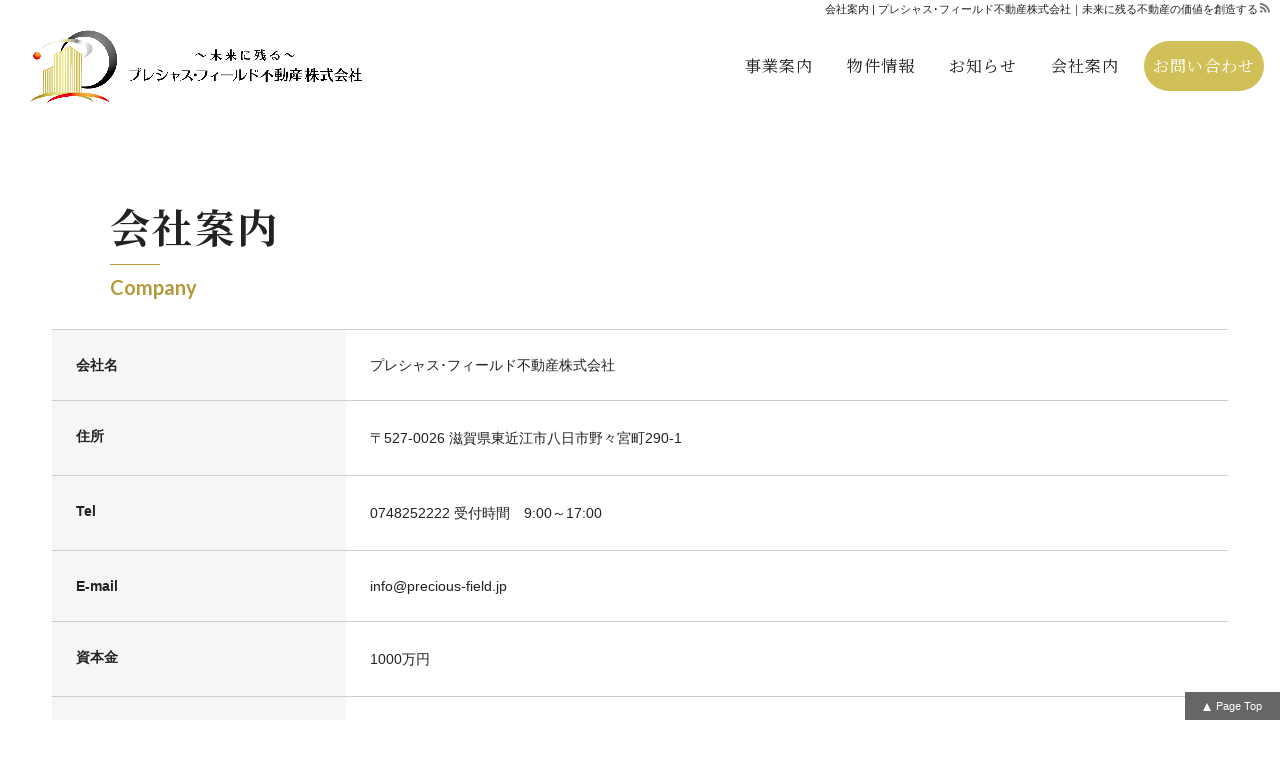

--- FILE ---
content_type: text/html; charset=UTF-8
request_url: https://precious-field.jp/company
body_size: 6097
content:
<!DOCTYPE html><html lang="ja">
<head>
<!-- Google tag (gtag.js) -->
<script async src="https://www.googletagmanager.com/gtag/js?id=G-W3P6QSSKZ1"></script>
<script>
  window.dataLayer = window.dataLayer || [];
  function gtag(){dataLayer.push(arguments);}
  gtag('js', new Date());

  gtag('config', 'G-W3P6QSSKZ1');
</script><meta name="google-site-verification" content="PaNwWHbk-Rujs363_ttPdP7MkYbpf3eeNVNjXIweDdM" />
<link rel="canonical" href="https://precious-field.jp/company" />
<meta charset="UTF-8" />
<meta name="viewport" content="width=device-width, initial-scale=1.0">
<meta http-equiv="X-UA-Compatible" content="IE=edge">

<title>会社案内 | プレシャス･フィールド不動産株式会社｜未来に残る不動産の価値を創造する</title>

<!-- ここからOGP -->
<meta property="og:title" content="会社案内 | プレシャス･フィールド不動産株式会社" />
<meta property="og:type" content="article" />
<meta property="og:url" content="https://precious-field.jp/company" />
<meta property="og:site_name" content="プレシャス･フィールド不動産株式会社" />
<meta property="og:image" content="https://precious-field.jp/wp-content/uploads/sns-img.jpg">
<meta property="og:description" content="会社名  住所 〒   Tel   E-mail  資本金 10"/>
<meta property="og:street-address" content="八日市野々宮町290-1" />
<meta property="og:locality" content="東近江市" />
<meta property="og:region" content="滋賀県" />
<meta property="og:postal-code" content="527-0026" /><meta property="og:country-name" content="日本" />
<meta property="og:locale" content="ja_JP" />
<meta property="og:phone_number" content="0748252222" /><meta name="twitter:card" content="summary" />
<meta name="twitter:description" content="会社名  住所 〒   Tel   E-mail  資本金 10" />

<meta name="format-detection" content="telephone=no"/>
<link rel="alternate" hreflang="ja" href="https://precious-field.jp/company">
<!--[if lt IE 11]>
<script src="https://precious-field.jp/wp-content/themes/realestate/js/html5shiv-printshiv.js"></script>
<![endif]-->
<meta name='robots' content='max-image-preview:large' />
<link rel='dns-prefetch' href='//cdn.jsdelivr.net' />
<link rel='dns-prefetch' href='//ajaxzip3.github.io' />
<link rel='dns-prefetch' href='//s.w.org' />
<link rel="alternate" type="application/rss+xml" title="プレシャス･フィールド不動産株式会社 &raquo; フィード" href="https://precious-field.jp/feed" />
<link rel="alternate" type="application/rss+xml" title="プレシャス･フィールド不動産株式会社 &raquo; コメントフィード" href="https://precious-field.jp/comments/feed" />
<link rel='stylesheet' id='animatecss-css'  href='https://precious-field.jp/wp-content/themes/realestate/js/animate.css?ver=5.8.1' media='all' />
<link rel="https://api.w.org/" href="https://precious-field.jp/wp-json/" /><link rel="alternate" type="application/json" href="https://precious-field.jp/wp-json/wp/v2/pages/26" /><link rel="EditURI" type="application/rsd+xml" title="RSD" href="https://precious-field.jp/xmlrpc.php?rsd" />
<link rel="wlwmanifest" type="application/wlwmanifest+xml" href="https://precious-field.jp/wp-includes/wlwmanifest.xml" /> 
<link rel="alternate" type="application/json+oembed" href="https://precious-field.jp/wp-json/oembed/1.0/embed?url=https%3A%2F%2Fprecious-field.jp%2Fcompany" />
<link rel="alternate" type="text/xml+oembed" href="https://precious-field.jp/wp-json/oembed/1.0/embed?url=https%3A%2F%2Fprecious-field.jp%2Fcompany&#038;format=xml" />
<meta name="keywords" content=""/>
<meta name="description" content="会社案内｜不動産取引、不動産賃貸・管理、コンサルティング事業を行う滋賀県東近江市にある「プレシャス･フィールド不動産株式会社」は真にお客様が求めることお客様が潜在的に求めていることに真摯に向き合い新たな価値を創出します。"/>
<script type="application/ld+json">{"@context":"https://schema.org","@graph":[{"@type" : "RealEstateAgent","@id":"https://precious-field.jp/#RealEstateAgent","name":"プレシャス･フィールド不動産株式会社","url":"https://precious-field.jp/","logo" : { "@type": "ImageObject", "url": "https://precious-field.jp/wp-content/uploads/logo-img-640x640.png","@id":"https://precious-field.jp//#logo","width":"640","height":"640","caption":"プレシャス･フィールド不動産株式会社｜未来に残る不動産の価値を創造する logo"},"telephone":"+81-748252222","faxNumber" :"","address": {"@type": "PostalAddress","postalCode": "527-0026","addressRegion": "滋賀県","addressLocality": "東近江市","streetAddress": "八日市野々宮町290-1","addressCountry" :"JP"},"image":{"@type": "ImageObject", "url": "https://precious-field.jp/wp-content/uploads/sns-img.jpg","width":"1200","height":"630"}},{"@type":"WebSite","@id":"https://precious-field.jp/#website","url":"https://precious-field.jp/","name":"プレシャス･フィールド不動産株式会社｜未来に残る不動産の価値を創造する","description":"不動産に新しい価値を｜滋賀県東近江市にある「プレシャス･フィールド不動産株式会社」は真にお客様が求めることお客様が潜在的に求めていることに真摯に向き合い新たな価値を創出します。不動産を通して様々な分野で新しい価値を見出し、お客様が潜在的に求めているご要望に応える企業に。","publisher":{"@id":"https://precious-field.jp/#RealEstateAgent"}},
{"@type":["WebPage"],
"@id":"https://precious-field.jp/company#webpage","url":"https://precious-field.jp/company",
"name":"会社案内 | プレシャス･フィールド不動産株式会社｜未来に残る不動産の価値を創造する",
"isPartOf":{"@id":"https://precious-field.jp/#website"},
"about":{"@id":"https://precious-field.jp/#RealEstateAgent"},
"description":"会社案内｜不動産取引、不動産賃貸・管理、コンサルティング事業を行う滋賀県東近江市にある「プレシャス･フィールド不動産株式会社」は真にお客様が求めることお客様が潜在的に求めていることに真摯に向き合い新たな価値を創出します。","datePublished": "2021-12-01T10:00:29+09:00","dateModified": "2022-03-20T11:24:58+09:00"},{"@type": "BreadcrumbList","itemListElement": [{"@type": "ListItem","position": 1,"item": {"@id": "https://precious-field.jp/","name": "プレシャス･フィールド不動産株式会社｜未来に残る不動産の価値を創造する HOME"}},{"@type": "ListItem","position": 2,"item": {"@id": "https://precious-field.jp/company","name": "会社案内"}}]}]}</script>
<link rel="stylesheet" media="all" href="https://precious-field.jp/wp-content/themes/realestate/style.css" />

</head>
<body data-rsssl=1 class="page-template-default page page-id-26" role="document" itemscope itemtype="https://schema.org/WebPage">

<div id="sb-site">

<div id="page" class="hfeed"><header id="branding"  role="banner" itemscope itemtype="https://schema.org/WPHeader" >
<div id="hed">
<h1 id="hedh1"><span><strong itemprop="name"><a name="pagetop" id="pagetop" itemprop="url">会社案内 | プレシャス･フィールド不動産株式会社｜未来に残る不動産の価値を創造する</a></strong><a href="https://precious-field.jp/feed" id="rsslink" target="_blank" itemprop="url"><img src="https://precious-field.jp/wp-content/themes/realestate/images/icons/rss-g.svg" border="0" width="13" height="13" alt="RSS" title="RSS" /></a></span></h1>


<div id="branding_in" class="animatedParent">

<hgroup class="site-title">
<!--タイトル-->
<h2 class="animated fadeIn"><a href="https://precious-field.jp/" title="プレシャス･フィールド不動産株式会社" rel="home">
<img src="https://precious-field.jp/wp-content/uploads/logo-w.png" alt="プレシャス･フィールド不動産株式会社タイトルロゴ" width="290" /></a></h2>
</hgroup>

<div class="header-right">
    <nav id="gnavi" role="navigation" itemscope itemtype="https://schema.org/SiteNavigationElement" class="gnavi">
    <div class="main_menu"><ul id="menu-mainmenu" class="menu"><li itemprop="name" id="menu-item-519" class="main-menu-item  menu-item-even menu-item-depth-0 menu-item menu-item-type-custom menu-item-object-custom menu-item-home"><a href="https://precious-field.jp/#business" class="menu-link main-menu-link" itemprop="url"><em>事業案内</em></a></li>
<li itemprop="name" id="menu-item-441" class="main-menu-item  menu-item-even menu-item-depth-0 menu-item menu-item-type-custom menu-item-object-custom"><a href="https://precious-field.jp/property" class="menu-link main-menu-link" itemprop="url"><em>物件情報</em></a></li>
<li itemprop="name" id="menu-item-443" class="main-menu-item  menu-item-even menu-item-depth-0 menu-item menu-item-type-taxonomy menu-item-object-category"><a href="https://precious-field.jp/information" class="menu-link main-menu-link" itemprop="url"><em>お知らせ</em></a></li>
<li itemprop="name" id="menu-item-73" class="main-menu-item  menu-item-even menu-item-depth-0 menu-item menu-item-type-post_type menu-item-object-page current-menu-item page_item page-item-26 current_page_item"><a href="https://precious-field.jp/company" class="menu-link main-menu-link" itemprop="url"><em>会社案内</em></a></li>
<li itemprop="name" id="menu-item-76" class="main-menu-item  menu-item-even menu-item-depth-0 menu-item menu-item-type-post_type menu-item-object-page"><a href="https://precious-field.jp/contact" class="menu-link main-menu-link" itemprop="url"><em>お問い合わせ</em></a></li>
</ul></div>        </nav>

    </div>
</div><!-- branding_in -->





</div><!--hed-->
</header><!-- branding -->
<main id="main" role="main" itemprop="mainContentOfPage" itemscope itemtype="https://schema.org/WebPageElement">
<!--page.php-->


<div id="content" role="main" class="pp26 nonhome">

<article id="p-26" class="pages">
<header class="page-header">
<h2 class="com-tit-1 content-in">会社案内<span class="tit-sub-en">company</span></h2>
</header><!-- .entry-header -->
<div class="entry-content w-in">

<section id="company">
<table border="0">
<tbody>
<tr>
<th>会社名</th>
<td>
プレシャス･フィールド不動産株式会社
</td>
</tr>
<tr>
<th>住所</th>
<td>
<p>〒527-0026 滋賀県東近江市八日市野々宮町290-1 </p>
</td>
</tr>
<tr>
<th>Tel</th>
<td>
<p><a href="tel:0748252222" class="tellink">0748252222</a> 受付時間　9:00～17:00</p>
</td>
</tr>
<tr>
<th>E-mail</th>
<td>
&#105;&#110;f&#111;&#064;&#112;r&#101;&#099;&#105;ou&#115;-&#102;ie&#108;d.&#106;p
</td>
</tr>
<tr>
<th>資本金</th>
<td>
<p>1000万円</p>
</td>
</tr>
<tr>
<th>設立</th>
<td>
<p>令和3年1月18日</p>
</td>
</tr>
<tr>
<th>代表者</th>
<td>
<p>代表取締役　平岩 茂人</p>
</td>
</tr>
<tr>
<th>事業内容</th>
<td>
<p>・事業用売買/賃貸仲介全般</p>
<p>・中古物件販売</p>
<p>・土地/建物販売</p>
<p>・店舗/ビル/マンション等の管理全般</p>
<p>・物件メンテナンス/アフターサービス</p>
<p>・不動産コンサルティング業務</p>
<p>・資産運用サポート</p>
<p>・駐車場管理全般</p>
</td>
</tr>
<tr>
<th>認可番号</th>
<td>
<p>滋賀県知事(1)第3804号</p>
</td>
</tr>
<tr>
<th>主要取引実績先</th>
<td>
<p>&nbsp;</p>
</td>
</tr>
<tr>
<th>主要取引先銀行</th>
<td>
<p>&nbsp;</p>
</td>
</tr>
</tbody>
</table>
<p>2021年3月現在</p>
</section>
</div><!-- .entry-content -->



</article>

</div><!-- #content -->





<section id="cbox" class="animatedParent">
<h2> </h2>
<h2><span class="com-tit-2 com-tit-en">お問い合わせ<span class="tit-sub-en">Contact</span></span></h2>
<div class="w-in">
<div class="contact-des">
<p><span class="ib">不動産売買から</span><span class="ib">不動産管理、事業用不動産のコンサル、</span><span class="ib">資産運用サポートまで</span><br />
<span class="ib">ご質問、ご相談は</span><span class="ib">お気軽にお問い合わせください。</span></p>
</div>
<p class="cbcontact flex"><a class="ctel" href="tel:0748252222"><img src="https://precious-field.jp/wp-content/uploads/tel-g.svg" alt="電話番号0748252222" /><span class="eis">【受付時間】9:00～17:00　※年中無休</span></a><a class="cmail" href="https://precious-field.jp/contact">お問い合わせはこちら</a></p>
<p class="cbp3">メールでのお問合せは24時間受けつけております。<br />
受付時間外にいただいたお問合せにつきましては、<span class="wb680">翌営業日以降に対応させていただきます。</span></p>
</div></section>


</main><!-- main -->


<footer id="colophon" role="contentinfo" role="contentinfo" itemscope itemtype="https://schema.org/WPFooter">

<div id="f_sitedata">
<div class="f_sitedata-in">
<address>

<div class="f-sdata">


<div class="shopaddress">
<div class="footer-logo">
<a href="https://precious-field.jp/" id="add_logo" >
<strong class="site_desc">
	未来に残る不動産の価値を創造する</strong>
	<img src="https://precious-field.jp/wp-content/uploads/logo-w.png" alt="未来に残る不動産の価値を創造する | プレシャス･フィールド不動産株式会社プレシャス･フィールド不動産株式会社ロゴ" />
</a>
</div>
	<p>〒527-0026<span class="ib">滋賀県東近江市八日市野々宮町290-1&nbsp</span></p>

<div class="ftels">
	<p class="tel">Tel:&nbsp;<a href="tel:0748252222">0748252222</a></p>
		<p class="mail">Mail:&nbsp;<a href="mailto:inf&#111;&#64;pr&#101;&#99;&#105;o&#117;&#115;&#45;&#102;i&#101;l&#100;.j&#112;?subject=HPよりお問合せ">inf&#111;&#64;pr&#101;&#99;&#105;o&#117;&#115;&#45;&#102;i&#101;l&#100;.j&#112;</a></p>
</div>

</div>
</div><!--shopaddress-->
</address><!--address-->


<nav id="fnavi" role="navigation" class="fn3">
<div class="f1_menu"><ul id="menu-fmenu1" class="menu"><li id="menu-item-37" class="menu-item menu-item-type-post_type menu-item-object-page menu-item-home menu-item-37"><a href="https://precious-field.jp/"><span>HOME</span></a></li>
</ul></div><div class="f2_menu"><ul id="menu-fmenu2" class="menu"><li id="menu-item-450" class="menu-item menu-item-type-custom menu-item-object-custom menu-item-home menu-item-450"><a href="https://precious-field.jp/#business"><span>事業案内</span></a></li>
<li id="menu-item-451" class="menu-item menu-item-type-custom menu-item-object-custom menu-item-451"><a href="https://precious-field.jp/property"><span>物件情報</span></a></li>
<li id="menu-item-63" class="menu-item menu-item-type-taxonomy menu-item-object-category menu-item-63"><a href="https://precious-field.jp/information"><span>お知らせ</span></a></li>
</ul></div><div class="f3_menu"><ul id="menu-fmenu3" class="menu"><li id="menu-item-452" class="menu-item menu-item-type-post_type menu-item-object-page current-menu-item page_item page-item-26 current_page_item menu-item-452"><a href="https://precious-field.jp/company" aria-current="page"><span>会社案内</span></a></li>
<li id="menu-item-453" class="menu-item menu-item-type-post_type menu-item-object-page menu-item-453"><a href="https://precious-field.jp/contact"><span>お問い合わせ</span></a></li>
<li id="menu-item-454" class="menu-item menu-item-type-post_type menu-item-object-page menu-item-privacy-policy menu-item-454"><a href="https://precious-field.jp/privacy-policy"><span>個人情報保護方針</span></a></li>
</ul></div></nav>
</div>
</div>
</div><!--f_sitedata-->


<p id="site-generator">
&copy;<span itemprop="copyrightYear">2026</span> <span itemprop="copyrightHolder" itemscope itemtype="https://schema.org/Organization"><span itemprop="name"><a href="https://precious-field.jp" title="未来に残る不動産の価値を創造する" rel="index" itemprop="url">プレシャス･フィールド不動産株式会社</a></p>
</footer><!-- colophon -->


<div id="back-top"><a href="#page"><span>Page Top</span></a></div>
</div><!-- page -->

</div><!--sb-site-->
<ul id="ifmbox">
<li class="iftel"><a href="tel:0748252222">0748252222</a></li><li class="ifmail"><a href="https://precious-field.jp/contact">お問い合わせ</a></li>	<li id="i_menu" class="sb-toggle-right"><div class="menu-trigger"><span></span><span></span><span></span><span>menu</span></div></li>
</ul>
<nav id="smenu" class="sb-slidebar sb-right" role="navigation" itemscope itemtype="https://schema.org/SiteNavigationElement">
<div class="smenuhome" itemprop="name"><a href="https://precious-field.jp/" title="プレシャス･フィールド不動産株式会社" rel="home" class="cf" id="smenuhome" itemprop="url">
<img src="https://precious-field.jp/wp-content/uploads/logo-h.png" alt="プレシャス･フィールド不動産株式会社" />
</a></div>
<div class="menu-mainmenu-container"><ul id="menu-mainmenu-1" class="menu"><li itemprop="name" id="menu-item-519" class="main-menu-item  menu-item-even menu-item-depth-0 menu-item menu-item-type-custom menu-item-object-custom menu-item-home"><a href="https://precious-field.jp/#business" class="menu-link main-menu-link" itemprop="url"><span>事業案内</span></a></li>
<li itemprop="name" id="menu-item-441" class="main-menu-item  menu-item-even menu-item-depth-0 menu-item menu-item-type-custom menu-item-object-custom"><a href="https://precious-field.jp/property" class="menu-link main-menu-link" itemprop="url"><span>物件情報</span></a></li>
<li itemprop="name" id="menu-item-443" class="main-menu-item  menu-item-even menu-item-depth-0 menu-item menu-item-type-taxonomy menu-item-object-category"><a href="https://precious-field.jp/information" class="menu-link main-menu-link" itemprop="url"><span>お知らせ</span></a></li>
<li itemprop="name" id="menu-item-73" class="main-menu-item  menu-item-even menu-item-depth-0 menu-item menu-item-type-post_type menu-item-object-page current-menu-item page_item page-item-26 current_page_item"><a href="https://precious-field.jp/company" class="menu-link main-menu-link" itemprop="url"><span>会社案内</span></a></li>
<li itemprop="name" id="menu-item-76" class="main-menu-item  menu-item-even menu-item-depth-0 menu-item menu-item-type-post_type menu-item-object-page"><a href="https://precious-field.jp/contact" class="menu-link main-menu-link" itemprop="url"><span>お問い合わせ</span></a></li>
</ul></div><!-- #access -->
 </nav>


<script src='https://precious-field.jp/wp-includes/js/comment-reply.min.js?ver=5.8.1' id='comment-reply-js'></script>
<script src='https://precious-field.jp/wp-includes/js/dist/vendor/regenerator-runtime.min.js?ver=0.13.7' id='regenerator-runtime-js'></script>
<script src='https://precious-field.jp/wp-includes/js/dist/vendor/wp-polyfill.min.js?ver=3.15.0' id='wp-polyfill-js'></script>
<script type='text/javascript' id='contact-form-7-js-extra'>
/* <![CDATA[ */
var wpcf7 = {"api":{"root":"https:\/\/precious-field.jp\/wp-json\/","namespace":"contact-form-7\/v1"}};
/* ]]> */
</script>
<script src='https://precious-field.jp/wp-content/plugins/contact-form-7/includes/js/index.js?ver=5.5.6' id='contact-form-7-js'></script>
<script type='text/javascript' id='wp_slimstat-js-extra'>
/* <![CDATA[ */
var SlimStatParams = {"ajaxurl":"https:\/\/precious-field.jp\/wp-admin\/admin-ajax.php","baseurl":"\/","dnt":"noslimstat,ab-item","ci":"YTozOntzOjEyOiJjb250ZW50X3R5cGUiO3M6NDoicGFnZSI7czoxMDoiY29udGVudF9pZCI7aToyNjtzOjY6ImF1dGhvciI7czo4OiJ3ZmFzdGFmZiI7fQ--.efac68f0b1e74e35d0aa2204d7bd4288"};
/* ]]> */
</script>
<script defer src='https://cdn.jsdelivr.net/wp/wp-slimstat/tags/4.9.1/wp-slimstat.min.js' id='wp_slimstat-js'></script>
<script src='https://ajaxzip3.github.io/ajaxzip3.js' id='ajaxzip3-js'></script>
<script src='https://precious-field.jp/wp-content/themes/realestate/js/jquery.fancybox.min.js' id='popup-js-js'></script>
<script src='https://precious-field.jp/wp-content/themes/realestate/js/slidebars.js' id='slidemenu-js'></script>
<script src='https://precious-field.jp/wp-content/themes/realestate/js/orijinalWFA.js' id='orijinalWFA-js'></script>
<script src='https://precious-field.jp/wp-includes/js/wp-embed.min.js?ver=5.8.1' id='wp-embed-js'></script>

<script>window.WebFontConfig = {google: { families: ['Noto+Serif+JP:400,700','Lato:700'] },active: function() {sessionStorage.fonts = true;}};(function() {var wf = document.createElement('script');wf.src = 'https://ajax.googleapis.com/ajax/libs/webfont/1.6.26/webfont.js';wf.type = 'text/javascript';wf.async = 'true';var s = document.getElementsByTagName('script')[0];s.parentNode.insertBefore(wf, s);})();</script>
</body>
</html>


--- FILE ---
content_type: text/css
request_url: https://precious-field.jp/wp-content/themes/realestate/style.css
body_size: 34520
content:
@charset "utf-8";
/*
Theme Name: realestate
Theme URI: http://webforart.net/
Description: yonezakiサイトテーマ。
Author: Web for Art
Author URI: http://webforart.net/
Version: 0.1.0
*/
/* リセットCSS */
* html body,html[xmlns*=""] body:last-child #page{margin:0 auto}*,:after,:before{-o-box-sizing:border-box;-ms-box-sizing:border-box;box-sizing:border-box}blockquote,body,code,dd,div,dl,dt,fieldset,figure,form,h1,h2,h3,h4,h5,h6,legend,li,ol,p,pre,span,td,textarea,th,ul{margin:0;padding:0}a img,body,fieldset,hr,html,img{border:0}* html body,sub,sup{vertical-align:baseline}:focus,a{outline:0}a,a:active,a:focus,a:hover,h1,ins{text-decoration:none}.cf,.clearfix,.div,address,article,aside,details,fieldset,figcaption,figure,footer,h1,header,hgroup,main,menu,nav,section{display:block;margin: 0;padding:0;}
a,input[type=button],input[type=submit]{cursor:pointer}input[type="submit"],
input[type="button"] {border-radius: 0;-webkit-box-sizing: content-box;-webkit-appearance: button;appearance: button;border: none;box-sizing: border-box;cursor: pointer;padding: 8px 10px;}
input[type="submit"]::-webkit-search-decoration,input[type="button"]::-webkit-search-decoration {display: none;}input[type="submit"]::focus,input[type="button"]::focus {outline-offset: -2px;}
pre,textarea{overflow:auto}sub,sup{position:relative}html{overflow-y:scroll}body,html{-webkit-text-size-adjust:none;height:100%;min-height:100%}* html body{letter-spacing:1px}
button,fieldset,form,input,label,legend,select,textarea{font-family:inherit;font-style:inherit;font-weight:inherit;margin:5px 1%;padding:0;vertical-align:baseline}a,abbr,acronym,address,applet,big,blockquote,body,caption,cite,code,dd,div,dl,dt,fieldset,font,form,h1,h2,h3,h4,h5,h6,html,iframe,ins,kbd,label,legend,li,object,ol,p,pre,q,s,samp,small,span,strong,sub,sup,table,tbody,tfoot,th,thead,tr,ul{border:0;font-style:inherit;margin: 0;padding:0;}blockquote,cite,i{font-style:italic}code,pre{font-family:monospace;line-height:100%}h1,h2,h3,h4,h5,h6{font-size:100%;font-weight:900;}dt,strong {font-weight: 700;}b,blockquote,blockquote cite,em,i {font-style: normal;}figure img ,embed,iframe,object {max-width: 100%;}iframe,.iframe{line-height: 0;}
#set-post-thumbnail img[src$=".svg"],img[src$=".svg"].attachment-post-thumbnail,td.media-icon img[src$=".svg"] {width: 100% !important;height: auto !important;}a {-webkit-transition: color .3s linear;-o-transition: color .3s linear;}
blockquote:after,blockquote:before,q:after,q:before {content: "";}blockquote,q {quotes: """";}pre {margin: 30px 0;background: #f4f4f4;font: 13px "Courier 10 Pitch", Courier, monospace;line-height: 1.5;margin-bottom: 1.625em;padding: .75em 1.625em;}sub,sup {font-size: 85%;height: 0;line-height: 1;}sup {bottom: 1ex;top: .5ex;}blockquote {font-weight: 400;margin: 0 3em;}blockquote cite {color: #666;font: 12px "Helvetica Neue", Helvetica, Arial, sans-serif;font-weight: 300;letter-spacing: .05em;text-transform: uppercase;}@-ms-viewport {width: device-width;}html,body {height: 100%;}
ol {list-style-type: decimal;}ol ol {list-style: upper-alpha;}ol ol ol {list-style: lower-roman;}ol ol ol ol {list-style: lower-alpha;}ol ol,ol ul,ul ol,ul ul {margin-bottom: 0;}
hr {background-color: #ccc;height: 1px;margin-bottom: 1.625em;}img{-webkit-backface-visibility: hidden;}
/* IEブラウザの注意喚起 */
.iebox{display:none;}@media screen and (-ms-high-contrast: active), screen and (-ms-high-contrast: none) {.iebox{display:block;padding: 20px;position: fixed;bottom:0;width: 100%;z-index: 9999;text-align: center;background: red;color:#fff;font-weight: 800;}}

/* テーブル */
table {width:100%;border-collapse: separate;border-spacing: 0;margin: 10px auto;}
table tbody{display:block;width:100%;border-top: 1px solid #cecece;}
table td,table th {border-bottom: 1px solid #cecece;}
table tbody tr{display:flex;}
table tbody th {width:25%;background-color: #f6f6f6;}
table tbody td {width:75%;}
caption,table,tbody,td,th {text-align: left;table-layout: fixed;}
table td,table th {padding: 24px;}

/* リスト */
ul,ol{margin: 0;padding:0;}
li {padding: 0;margin: 0;list-style: none;}
ul ul li {padding: 0;margin: 0 0 10px;list-style: outside circle;}
ol li{list-style: decimal outside;}

/* リストをインラインブロックに */
ul.ibul{padding: 0;}
ul.ibul li{display: inline-block;margin: 0 5px 5px;list-style: none;}

/* フォーム */
label {margin-bottom:8px;}
select,
input[type=date],
input[type=email],
input[type=number],
input[type=password],
input[type=tel],
input[type=text],
input[type=url],
textarea {width:320px;max-width: 100%;padding: 12px 16px;border: 1px solid #ddd;border-radius:5px;margin:4px 0;}
select,input,textarea {line-height: 1.1;font-family: inherit;font-size: inherit;font-weight: inherit;}

input[type="submit"],
input[type="button"]{padding: 12px 16px;}

body {font-size: 14px;font-family:'ヒラギノ角ゴ Pro', 'Hiragino Kaku Gothic Pro', Helvetica, 'メイリオ', Meiryo, 'ＭＳ Ｐゴシック', 'MS PGothic', Verdana, Osaka, sans-serif;}

/* 基本レイアウト
===================================================== */

#page {margin: 0 auto;border: 0;padding: 0;overflow: hidden;display: block;position: relative;min-height: 100%;}
#smenu {top: 0;}

.w-in,
.entry-content.w-in{width: 1176px;max-width: 98%;padding: 0;margin: 0 auto;display: block;}
.content-in{width: 1100px;max-width: 98%;padding: 0 20px;margin: 0 auto;display: block;}

#primary .page-title {width: 100%;}
#content{margin: 0 auto;padding:80px 0 0;position: relative;z-index:1;}
#primary.flex #content {width: 78%;overflow: hidden;padding: 80px 0 0 0;margin: 0;position: relative;z-index: 1;}
.flex #secondary{width: 20%;margin: 50px 0 0 0;padding: 14px 2% 0 2%;}

#secondary .widget,#secondary #qrcode{margin: 0 0 50px;}
#secondary .widget:last-child{margin-bottom: 0;}
.not-found .page-title {max-width: 100%;}
#primary .cat-title {max-width: 100%;}
#primary .cat-title strong {display: inline-block;margin: 0 1% 0 0;}
#primary .cat-title strong:nth-child(2) {fmargin: 0 .5% 0;}
#secondary .flex{flex-wrap: wrap;padding: 45px 0 5px;}
#secondary .flex aside,#secondary .flex nav{clear: none;width: 30%;margin: 0 1% 30px;}

.pidview{display:block;text-align:center;}
.iframe {width: 100%;height: 0;position: relative;padding-top: 56.25%;overflow: hidden;}
.iframe iframe {position: absolute;top: 0;left: 0;width: 100% !important;height: 100% !important;}


/* 汎用CSS
===================================================== */
.alignleft {display: inline;float: left;margin-right: 20px;}
.alignright {display: inline;float: right;margin-left: 20px;}
.aligncenter,.clear {clear: both;display: block;}
.aligncenter {margin-left: auto;margin-right: auto;}

/* 非表示 */
.vnone{display: none;}

/* スマホ用 */
#smenu,
#ifmbox{display: none;}

/* 固有の固定幅指定 */
.w-in1050,.w-in1100,.w-in1200 {margin: 0 auto;max-width: 94%;}

.w-in1200 {width: 1200px;}
.w-in1050 {width: 1050px;}


/* コンテンツブロック要素pdding共通系 */
.cblock {padding:40px 0}
/* 最初の見出し */
.cblock >h2:first-child,.cblock .w-in >h3:first-child {margin:0 0 25px;}
/* 最後の行 */
.cblock > p:last-child,.cblock .w-in > li:last-child {margin:0 0 25px;}


/* 印刷 */
.p-a {page-break-after: always;}
.p-b {page-break-before: always;}
.p-in {page-break-inside: avoid;}

/* フロート */
.clear {float: none;}
.fL,.fR {display: inline;}
.nc {clear: none !important;}
.fL {float: left;}
.fR {float: right;}
/* クリアーフィックス */
.cf:after,.slick-list:after,.single .post:after,.clearfix:after,.pagination:after,.wp-pagenavi:after,#respond:after,.entry-content:after,.widget:after
{visibility: hidden;display: block;clear: both;height: 0;content: "";}


/* フレックス
---------------------------- */
.flex
{display: -webkit-box;display: -webkit-flex;display: -ms-flexbox;display: flex;
-webkit-box-pack: justify;-webkit-justify-content: space-between;-ms-flex-pack: justify;justify-content: space-between;}
/* 折り返す */
.fbw
{/* -webkit-flex-wrap: wrap; */-ms-flex-wrap: wrap;/* flex-wrap: wrap; */}
/* 折り返さない */
.fbnw
{-webkit-flex-wrap: nowrap;-ms-flex-wrap: nowrap;flex-wrap: nowrap;}
/* 左寄 */
.fbL
{-webkit-box-pack: flex-start;-webkit-justify-content: flex-start;-ms-flex-pack: flex-start;justify-content: flex-start;}
/* 右寄 */
.fbR
{-webkit-box-pack: end;-webkit-justify-content: flex-end;-ms-flex-pack: end;justify-content: flex-end;}
/* 端寄*/
.fbSB
{-webkit-box-pack: justify;-webkit-justify-content: space-between;-ms-flex-pack: justify;justify-content: space-between;}
/* 均等寄 */
.fbSA
{-webkit-justify-content: space-around;-ms-flex-pack: distribute;justify-content: space-around;}
/* 中央寄 */
.fbAIC
{-webkit-box-align: center;-webkit-align-items: center;-ms-flex-align: center;align-items: center;}


/* スマホでテキストの折り返し用 */
.ib {display: inline-block}

/* アコーディオン */
.open {cursor: pointer;}/* 開閉 */
.opens .openin {display: none;}/* 中身 */
.spbox .open {cursor: default;}/* スマホの時はアコーディオン */
.spbox .openin {display: block;}


/* リンク
---------------------------- */
a {color: #222;}
.single .entry-content a {color: #00a0d2;}

a:hover{opacity: .8;}
.site-title a:hover,
.tels a:hover,
a.opnone:hover,
#add_logo a:hover {opacity: 1;}

/* moreリンク */
.mlink {text-align: center;}
.mlink a {color: #fff;background-color: #00a0d2;
border-radius: 300px;clear: both;display: block;margin: 10px auto 5px;padding: 8px 0;line-height: 1;white-space: nowrap;}
.morelink:hover,.mlink a:hover {opacity: .6;}
.morelink img,.mlink img{display: inline-block;margin: 0 5px 0 0;width: 8px;vertical-align: 5%;}

/* 投稿一覧リンク */
.morelink {color: #636363;border-bottom: 1px solid #636363;background: none;border-radius: 0px;
padding: 0 3px 3px 12px;margin: 0 2% 5px;display: inline-block;font-size: 13px;position: relative;line-height: 1;}
.morelink:before,
.entry-header .comments-link span:before {content: "";display: block;width: 4px;height: 4px;border: 5px solid transparent;border-left: 9px solid #636363;vertical-align: 2px;position: absolute;left: 0;top: 4px;}
.archive .morelink{float: right;margin: 5px 0 0}

/* ページコンテンツ内部 */
.single .entry-content h2
{padding: 8px 1%;font-size: 22px;
background: #eee;margin: 35px 0 25px;}

.post .entry-content h3,.post .entry-content h4
{margin: 35px 0 20px;font-size: 20px;}

.post .entry-content h5,.post .entry-content h6
{margin: 20px 0 10px;font-size: 16px;}

.single .post h3
{padding: 8px 1%;font-size: 22px;
border-bottom: 2px solid #ddd;}

.entry-content p
{line-height: 1.9;/* margin: 0; */}


/* メインデザインカラー
---------------------------- */
#page{color: #222;}

/* ヘッダー */
#branding{}
#hedh1 {}
#hedh1 a {}
.m_fixon .fixmenu .site-title{}
.m_fixon .fixmenu .site-title a{}
p.h-tel a {color: #004B42;}
p.h-mail a {background: #003358;color: #fff;}
p.h-acsess a {background: #003358;color: #fff;}

/* メニュー */
.main_menu,
.fixmenu {}
.main_menu a,.fixmenu a{}
.sub_menu {background: #dcdcdc;}
.sub_menu a{color:#fff;}

.gnavi li a {border:1px solid transparent;}
/* お問い合わせメニュー */
#menu-item-76 a{background-color: #D0C057;color: #fff;}
#menu-item-76 a:hover{border:1px solid #D0C057;background-color:#fff;color:#333;}

.gnavi li .openbox {background-color: rgba(255, 255, 255, .9);}
.gnavi li li a:hover {opacity: .6;}
.gnavi li ul li a {border-bottom: 1px solid #dcdcdc !important;}
.gnavi .openbox {-webkit-box-shadow: 0 1px 3px 0 #cecccc;box-shadow: 0 1px 3px 0 #cecccc;}
.fixmenu li:hover > .openbox{background: #fff;}
.openm {border-top: 2px solid #fff;border-right: 2px solid #fff}
.gnavi li a:hover,
.gnavi li li a:hover{opacity: 1;background: #D0C057;color:#fff;}
.gnavi li > a:after,
.gnavi li.current-menu-item a:after,
.gnavi li.current-menu-item:hover a:after,
.gnavi li.contactlink:after{background:#fff;}

.gnavi li.current_page_item .sub-menu a{background-color:#fff;color:#222;border-bottom: 1px solid #dcdcdc !important;}

/* スマホメニュー */
#sb-site {background-color: #fff;}
.sb-slidebar {background-color: #222;}
ul#ifmbox {background-color: #B49839;}
#ifmbox li a {border-right: 1px solid #fff;color: #fff;/* background: #fff; */}
#ifmbox li.iftel a {background: url("./images/icons/menu/tel1-w.svg") no-repeat center 6px;background-size: auto 20px;}
#ifmbox li.ifmail a {background: url("./images/icons/menu/mail-s.svg") no-repeat center 9px;background-size: auto 14px;}
#ifmbox li.ifmail2 a {background: url("./images/icons/menu/touroku-s.svg") no-repeat center 5px;background-size: auto 21px;}
#ifmbox li.ifyoyaku a {background: url("./images/icons/menu/yoyaku-s.svg") no-repeat center 9px;background-size: auto 14px;}
#ifmbox li.ifirai a {background: url("./images/icons/menu/irai-s.svg") no-repeat center 8px;background-size: auto 18px;}
#ifmbox li.ifevent a {background: url("./images/icons/menu/icon_3.svg") no-repeat center 6px;background-size: auto 20px;}
#ifmbox li.ifacsess a {background: url("./images/icons/menu/map1-s.svg") no-repeat center 6px;background-size: auto 20px;}
#ifmbox li.ifnews a {background: url("./images/icons/menu/news-s.svg") no-repeat center 6px;background-size: auto 20px;}
#ifmbox li.ifblog a {background: url("./images/icons/menu/blog-s.svg") no-repeat center 6px;background-size: auto 20px;}

.sb-slidebar a {color: #666;background: #fff;}
.sb-slidebar a#smenuhome {color: gray;}
#smenu.sb-slidebar,#smenu.fixnon,#smenufixbm,#smenufixtm {background: #B49839;border-left: 2px solid #efefef;border-right: 2px solid #efefef;}
.sb-slidebar a#smenuhome,.sb-slidebar li.homelink a {background: #fff;}

/* フッター */
#colophon {background-color:#eee;}
#fnavi a{}
#f_sitedata{}
#f_sitedata a{}
#site-generator {background: #333;color:#fff;}
#site-generator a{color:#fff;}
#site-generator .wfa a{color:#fff;}
#back-top {background: #666;}
#back-top a {color: #fff;}

/* 投稿 */
a.cat-links,.cat-links a {background: #D0C057;color: #fff;}

/* メールフォーム */
#wysija-subscriptions .button-primary,
.widget_wysija .wysija-submit,
.wpcf7 .wpcf7-submit {background: #e60112;color: #fff;}
.wpcf7 .c-table fieldset legend:before {background: #ff535f;}


/* ＳＮＳ
===================================================== */
.facebooklink,.twitterlink,.googlelink,.youtubelink,.instalink
{display: inline-block;margin: 0 10px 0 0;width: 24px;height: 24px;text-indent: -9999px;overflow: hidden;background-repeat: no-repeat;text-align: center;background-position: center;line-height: 1.2;background-size: 100% auto;}
#branding .facebooklink,#branding .twitterlink {overflow: visible;text-indent: 0;}
.facebooklink {background-image: url("images/icons/facebook1-w.svg");}
.twitterlink {background-image: url("images/icons/twitter-w.svg");}
.instalink {background-image: url("images/icons/insta-w.svg");}
.youtubelink {background-image: url("images/icons/youtube-w.svg");}
.p_sns .facebooklink {background-image: url("images/icons/facebook2-g.svg");}
.p_sns .twitterlink {background-image: url("images/icons/twitter-g.svg");}
.p_sns .instalink {background-image: url("images/icons/insta-g.svg");}
.p_sns .youtubelink {background-image: url("images/icons/youtube-g.svg");}
.p_sns a {width: 18px;height: 18px;}

/* ヘッダー
===================================================== */

#branding {padding: 0;margin: 0;position: relative;z-index: 999;}
#branding_in {display:flex;justify-content:space-between;align-items: center;padding: 0 16px;width:1920px;max-width:100%;margin:0 auto;}
.header-wrap{position:absolute;top:0;left:0;width:100%;background-color:rgba(255,255,255,.5);z-index:11;}
#hedh1 {overflow: hidden;text-overflow: ellipsis;white-space: nowrap;padding:0 8px;text-align:right;}
#hedh1 a {font-size: 11px;font-weight: 200;line-height: 1;padding: 2px 0 2px;max-width: 95%;overflow: hidden;text-overflow: ellipsis;white-space: nowrap;}
a#rsslink img {margin: 0 2px 0 2px;display: inline;width: 10px;height: auto;}
#hed{}

/* サイトタイトル
---------------------------- */
.site-title {padding:0;margin: 0;display: flex;justify-content: center;align-items: center;}
.site-title h2 {margin: 0 auto;display: flex;align-items: center;justify-content: flex-start;}
.site-title h2 a {font-weight: 800;white-space: nowrap;margin: 0;font-size: 28px;display: block;}
.site-title h3 {font-size: 12px;margin: 10px 0 0 10px;font-weight: 200;}
.site-title img {width: 360px;display:block;}
address img{width:240px;}

/* ヘッダーコンタクト
---------------------------- */

.h-mail img,
.h-acsess img {height: 14px;width: auto;display: inline-block;margin: 0 5px 0 0;vertical-align: -2px;}
#h-address .flex{display: flex;align-items: center;justify-content: end;}
p.shop-address {padding: 0;margin: 0 0 7px;line-height: 1;font-size: 11px;text-align: right;}
p.h-tel {padding:0;margin: 0;line-height: 1;font-size: 13px;text-align: center;white-space: nowrap;}
p.h-tel span {text-align: right;font-size: 11px;margin: 5px -5px 0 0;display: block;}
p.h-tel a{font-size: 26px;display: inline-block;vertical-align: -4px;}
p.h-mail,
p.h-acsess {margin: 0;line-height: 1;}
p.h-mail a,
p.h-acsess a {display: inline-block;;-moz-border-radius: 4px;border-radius: 4px;}
p.h-mail a{font-size: 12px;padding: 15px 20px;}
p.h-acsess a {font-size: 11px;padding: 7px 20px;}
p.h-mail a:before,
p.h-acsess a:before {content: '';display: inline-block;}
p.h-mail a:before {background: url("./images/icons/menu/mail-s.svg") no-repeat center;width: 20px;height: 14px;background-size: 20px 14px;vertical-align: -2px;margin-right: 5px;}
p.h-acsess a:before {background: url("./images/icons/menu/map1-s.svg") no-repeat center;width: 14px;height: 14px;background-size: auto 100%;display: block;margin: 0 auto 5px;}
p.h-acsess {margin: 0 0 0 2%;}
p.h-acsess img {display: block;margin: 0 auto 5px;}

/* トップビジュアル
---------------------------- */
/* トップビジュアルの高さ
height:calc(100vh - メニュー等の高さpx);メニュー追従時やイメージが画面の高さ一杯のときはheight:100vh;
---------------------------- */
#headerimg {overflow: hidden;position: relative;padding: 0;margin: 0 auto;line-height: 0;text-align: center;
height:100vh;background-repeat:no-repeat;background-size:cover;background-position:center;}
#headerimg .slidebox {margin: 0;}
.himgin {position: absolute;z-index: 2;width: 1100px;max-width: 100%;height: 100%;padding: 0 3%;margin: 0 auto;top: 0;left: 0;right: 0;display: flex;align-items: center;justify-content: center;}
#headerimg li {position: relative;}
#headerimg li p{font-size: 30px;font-weight: 800;line-height:1.8;padding: 0 11% 0 0;text-align: right;width: 100%;}

#headerimg .slide1 li,#headerimg .slide2 li {width: 1100px;max-width: 100%;}

#headerimg li{width: 1100px;display: block;height: 100%;}
#headerimg li > a{height: 100%;}
#headerimg li > img,#headerimg li > a > img  {width: auto;height: 100%;max-height: 100%;display: block;margin: 0 auto;
/*width: 100%;object-fit: cover;object-position: 50% 50%;*/}
#headerimg .fade2 img {transform-origin: center;transform: scale(1.0);transition: 7s transform ease-out;}
#headerimg .fade2 .slick-active img {transform: scale(1.04);}
#headerimg .tbi li {background-size: cover !important;}
.zoom_fade img{
transform-origin: center;
transform: scale(1.5);
transition: 8s ease-out;
}
.zoom_fade .slick-active img{
transform: scale(1.0);
}
.zoomout_fade img{
transform-origin: center;
transform: scale(1);
transition: 8s ease-out;
}
.zoomout_fade .slick-active img{
transform: scale(1.5);
}

.top_youtube{width: 100%;height: calc(100vh - 114px);}
.top_youtube:after{background: url("../../../wp-content/uploads/top-pt-w2.png");
content: '';display: block;position: absolute;
width: 100%;height: 100%;}
.top_youtube{width: 100%;height: calc(100vh - 114px);}
.top_youtube:after{background: url("../../../wp-content/uploads/top-pt-w2.png");
content: '';display: block;position: absolute;
width: 100%;height: 100%;}
.top_scroll {position: absolute;bottom: 24px;right:30%;z-index: 2;text-align: center;}
.top_scroll a{color:#fff;display: block;font-size: 14px;text-transform: uppercase;position: relative;font-family: 'Lato', sans-serif;}
.top_scroll a:after{content: '';display: block;background: #fff;width: 1px;height: 50px;position: absolute;left: 0;right: 0;margin: 0 auto;top:-60px;}
.top_scroll a:before{content: '';position: absolute;left: 0;right: 0;margin: 0 auto;top: -40px;background: #fff;width: 5px;height: 5px;border-radius: 200px;-webkit-animation: sdb 1.5s infinite;animation: sdb 1.5s infinite;box-sizing: border-box;}

@-webkit-keyframes sdb {
0% {-webkit-transform: rotate(0deg) translate(0, -20px);opacity: 0;}
25% {opacity: 1;}
50% {opacity: 1;}
100% {-webkit-transform: rotate(0deg) translate(-0, 30px);opacity: 0;}
}
@keyframes sdb {
0% {transform: rotate(0deg) translate(0, -20px);opacity: 0;}
25% {opacity: 1;}
50% {opacity: 1;}
100% {transform: rotate(0deg) translate(-0, 30px);opacity: 0;}
}
/* ナビメニュー
===================================================== */

.gnavi {padding: 0;margin: 0 auto;width: 100%;}
.gnavi ul {display:flex;padding: 0;margin: 0 -8px;}
.gnavi li {list-style: none;line-height: 1;width: auto;padding: 0;margin: 0 8px;position:relative;}
.gnavi li a {font-size: 16px;letter-spacing: 1px;display: flex;justify-content: center;align-items: center;padding: 16px 40px;margin:0;border-radius:50px;position: relative;font-family: 'Noto Serif JP', serif;}
.openm {display: inline-block;margin: -4px 0 0 8px;vertical-align: 3px;width: 8px;height: 8px;-webkit-transform: rotate(135deg);transform: rotate(135deg);}
.gnavi .openbox {display: none;position: absolute;top: 40px;left: 0;padding: 0;z-index: 10;width: 100%;}
.gnavi li:hover >.openbox{display: block;}

.gnavi ul.sub-menu{flex-direction:column;}
.gnavi ul.sub-menu li {margin: 0;padding: 0;text-align: center;display: block;width: 100%;border-right: 0;}
.gnavi ul.sub-menu li:first-child {border-top: 0;}
.gnavi ul.sub-menu li a {display: block;font-size: 11px;border: 0;text-align: left;padding: 10px 10px;margin: 0;}
.gnavi ul.sub-menu li:last-child a {border: none !important;}

.fixmenu ul.gnavi a{padding: 13px 20px;}


/* お問い合わせメニュー*/
.gnavi li.contactlink{background:#008A52;}
.gnavi li.contactlink a{color: #fff;}
.gnavi li.contactlink a:after{display: none;}
.gnavi li.contactlink,.gnavi li.contactlink em{position: relative;}
.gnavi li.contactlink:after{background:#72C212;left: 0;top:0%;height: 100%;margin: 0;z-index:1;-moz-border-radius: 0px;border-radius: 0px;}
.gnavi li.contactlink a{z-index: 2;}
.gnavi li.contactlink:hover:after{width: 100%;}


/* ヘッダーサブメニュー
---------------------------- */
.gnavi .sub_menu ul {justify-content: flex-end;}
.gnavi .sub_menu ul li {min-width: 10%;-webkit-box-flex: .0;-moz-box-flex: .0;box-flex: .0;width: auto;}
.gnavi .sub_menu ul li .openbox {top: 29px;width: auto;right: 0;min-width: 200%;}
.gnavi .sub_menu ul li ul {width: auto;display: block;}
.gnavi .sub_menu ul li li {width: 100%;}
.gnavi .sub_menu a {padding: 8px;color: #636363;font-size: 13px;border: 0;}
.gnavi .sub_menu li.current-menu-item a{color: #fff;}
.gnavi .sub_menu li:first-child a {border: 0;}
.gnavi .sub_menu a:before {content: "";display: inline-block;margin: 0 1px 0 0;vertical-align: 0;box-sizing: border-box;width: 4px;height: 4px;border: 4px solid transparent;border-left: 6px solid #fff;}
.gnavi .sub_menu .copen a:before {display: none;}


/* 追従時メニュー
---------------------------- */
.m_fixon .fixmenu{background: rgba(255,255,255,0.8);padding: 0 0 0 1%;top:0;position: fixed;width: 100%;z-index: 99;overflow:visible;
/* mainに至ると表示 */
height: 0;opacity: 0;-webkit-transition: all 0.3s ease;-moz-transition: all 0.3s ease;-o-transition: all 0.3s ease;transition: all 0.3s ease;}
.m_fixon.fixnav .fixmenu.fixon{height: 60px;opacity: 1;}
.fixmenu .site-title a{height:40px;}
.fixmenu_in{display: flex;justify-content: space-between;align-items: center;flex-wrap: wrap;height: 100%}
.admin-bar .m_fixon .fixmenu{top:32px;}
.m_fixon .fixmenu .site-title{color:#fff;width: 300px;max-height: 100%;padding: 0;display: flex;justify-content: flex-start;align-items: center;}
.fixmenu .site-title h2{display: flex;justify-content: flex-start;align-items: center;}
.fixmenu .site-title a{display: block;width:auto;}
.fixmenu .site-title img{width:auto;height: auto;max-width:100%;max-height:100%;display: block;margin: 0;}
.m_fixon .fixmenu .site-title a{color:#fff;}
.m_fixon .fixmenu .site-title h3{margin: 0 0 0 10px;}
.fixmenu_in > div{flex: 1;width: 100%;justify-content: flex-end;align-items: center;}
#branding .fixmenu ul.gnavi{display: flex;justify-content: flex-end;align-items: center;}

#branding .fixmenu ul.gnavi ul{display: block;}
.fixmenu li:hover > .openbox{width: 200px;display: block;height: auto!important;right: 0;}


/* フッターコンテンツ
===================================================== */

/* フッターお問い合わせ
---------------------------- */
#cbox {padding: 80px 0;margin: 80px 0 0;position:relative;background: url(../../uploads/img-bg-2.jpg)no-repeat center center / cover;position: relative;}
#cbox::before{content:'';position:absolute;width:100%;height:100%;background-color:rgba(255,255,255,.7);top:0;left:0;right:0;bottom:0;}
#cbox .w-in {position: relative;z-index: 2;}
#cbox{text-align: center;}
#cbox h2 img{display: block;margin: 10px auto;max-width: 70%;width: 50px;}
.cbp2 {margin: 30px auto 20px;padding: 0 0 0 40px;}
.cbp23 {display: inline-block;}
.cbp23 {font-weight: 800;font-size: 9px;text-align: left;}
.cbcontact {margin: 32px auto 0;align-items: center;justify-content: center;}
.cbcontact a {margin: 0 16px;display: block;width: 300px;}
.ctel {line-height: 1;}
a.ctel {font-size: 30px;}
.ctel span {font-size: 22px;display: inline-block;margin: 0 5px 0 0;}
.ctel span.eis {display: block;font-size: 14px;margin: 8px 0 0 0;font-weight: 200;}
a.cmail {padding: 24px;background: #e60112;color: #fff;}
a.cmail:before {content: "";display: inline-block;width: 20px;height: 14px;vertical-align: -2px;margin-right: 5px;background: url(images/icons/menu/mail-s.svg)no-repeat center;background-size: auto 100%;}
.cbp3{margin-top:24px;}

/* フッター
---------------------------- */
#colophon {overflow: hidden;}
#add_logo{display:block;}
#add_logo img{display:block;width:240px;}
.site_desc{font-family: 'Noto Serif JP', serif;}

/* フッターメニュー
---------------------------- */
#fnavi a:hover {opacity: .6;}

#fnavi ul{margin:0;padding:0;}
#fnavi ul li{list-style:none;}
#fnavi ul,
#fnavi.fn4>div:nth-of-type(2) li ul {margin: 0 0 30px;display: flex;justify-content: center;flex-wrap: wrap;}

#fnavi.fn3,
#fnavi.fn4 {display: flex;justify-content:space-between;margin:0 0 0 40px;;padding:0;flex:1;}

#fnavi.fn3 ul,
#fnavi.fn4 ul {display: block;margin: 0 0 10px;}

#fnavi li {width: 16%;border-left: 1px solid rgba(255, 255, 255, 0.4);}
#fnavi li:first-child {border: 0;}

#fnavi ul ul,
#fnavi ul ul ul {padding: 0 10px 10px;}

#fnavi li li {display: block;width: 100%;border: 0;margin: 10px 0 0;}
#fnavi li li a {padding: 0 0 0 22px;}
#fnavi li li a:before,
#fnavi.fn4>div:nth-of-type(2) li li li a:before {content: "- ";display: inline-block;margin: 0 3px 0 0;}

#fnavi.fn3>div:last-child,
#fnavi.fn4>div:last-child,
#fnavi.fn4>div:nth-of-type(3) {/* border-left: 1px solid rgba(255, 255, 255, 0.4); *//* border-right: 1px solid rgba(255, 255, 255, 0.4); */width: 33.333%;}
#fnavi.fn3 li,
#fnavi.fn4 li {width: 100%;border: 0;padding:8px 24px;}
#fnavi.fn3 li a,
#fnavi.fn4 li a{font-family: 'Noto Serif JP', serif;}

#fnavi.fn3 li li,
#fnavi.fn4 li li {margin: 10px 0;}
#fnavi.fn3 li ul {margin: 0;}
#fnavi.fn3>div:nth-of-type(2),
#fnavi.fn4>div:last-child,
#fnavi.fn4>div:nth-of-type(3),
#fnavi.fn4 div {width: 33.333%;/* border-left: 1px solid rgba(255, 255, 255, 0.4); */}
#fnavi.fn3>div:first-child {width: 33.333%;/* border-left: 1px solid rgb(208 192 87 / 40%); */}
#fnavi.fn3>div:first-child li {width: 100%;/* margin: 5px 0; */}
#fnavi.fn3>div:first-child li li {width: 100%;}
#fnavi.fn3>div:first-child li li a,
#fnavi.fn4>div:nth-of-type(2) li li a {border: 0;padding: 5px 2% 5px;}
#fnavi.fn3>div:first-child li li a:before,
#fnavi.fn4>div:nth-of-type(2) li li a:before {display: none;}
#fnavi.fn3>div:first-child li li li a:before,
#fnavi.fn4>div:nth-of-type(2) li li li a:before {display: inline-block;}
#fnavi.fn4>div:nth-of-type(2) {width: 50%;padding: 0 20px;}
#fnavi.fn4 li ul {margin: 0 0 15px;}
#fnavi.fn4>div:nth-of-type(2) li ul,
#fnavi.fn4>div:nth-of-type(2) li ul ul {margin: 0;}
#fnavi.fn4>div:nth-of-type(2) li ul {justify-content: flex-start;}
#fnavi.fn4>div:nth-of-type(2) li ul ul {display: block;}
#fnavi.fn4>div:nth-of-type(2) li li {width: 33%;margin: 5px 0;}
#fnavi.fn4>div:nth-of-type(2) li li li {width: 100%;}

/* フッターアドレス
---------------------------- */
#f_sitedata{padding:80px 0 40px;}
.f_sitedata-in {width:1176px;max-width:100%;margin:0 auto;padding:0 16px;display: flex;justify-content:space-between;}
#f_sitedata address {margin: 0;padding: 0;width: 280px;}
#f_sitedata address .addbox {display: inline;zoom: 1;letter-spacing: normal;vertical-align: top;}
.shopaddress p{font-size:12px;}
.kaisyamei{font-size:16px;font-weight:800;margin-bottom:8px;}
#colophon address p{line-height: 1.7;}

address .addtext {display: inline-block;margin: 0 0 0 10px;}
address .cf {margin: 10px 0;vertical-align: bottom;}
address .mails {position: relative;}
address .textAC {margin: 0;display: block;}
address .textAC img {width: 70px;}

/* フッターQR
---------------------------- */
#f_qrcode {font-size: 11px;margin: 0 0 0 40px;padding:0;display:flex;justify-content: center;align-items: center;}
#f_qrcode img {max-width: 100%;width: 80px;border-radius: 300px;}
#f_qrcodein p {margin: 5px 0 0;text-align:center;}
#f_qrcode .f_sns {margin: 0;}

#f_qrcode .f_sns a {margin:5px 10px;width: 25px;height: 25px;}

/* コピー */
p#site-generator {font-size: 11px;padding: 8px 0;margin: 0;text-align: center;}
#site-generator .wfa a{font-size: 10px;opacity: .6;}



/* ページトップへ
---------------------------- */
#back-top {position: fixed;bottom: 0;right: 0;z-index: 9;}
#back-top a {font-size: 11px;padding: 7px 18px 8px 18px;display: block;text-align: center;text-decoration: none;}
#back-top a:before {content: "";display: inline-block;margin: 0 5px 0 0;vertical-align: -5%;box-sizing: border-box;width: 4px;height: 4px;border: 4px solid transparent;border-bottom-color: transparent;border-bottom-style: solid;border-bottom-width: 8px;border-bottom: 8px solid #fff;}
#back-top a:hover {opacity: .6;}


/* コンテンツ
===================================================== */

/* キービジュアル
---------------------------- */
.pphed {height: 500px;max-height: 60vh;overflow: hidden;margin: 0;
display: -webkit-box;display: -webkit-flex;display: -ms-flexbox;display: flex;-webkit-box-align: center;-webkit-align-items: center;-ms-flex-align: center;align-items: center;-webkit-box-pack: center;-webkit-justify-content: center;-ms-flex-pack: center;justify-content: center;background-position: center center;background-repeat: no-repeat;color: #fff;text-align: center;
background-size: 100% auto;-webkit-text-shadow: 0 2px 2px rgba(72, 38, 20, .8);text-shadow: 0 2px 2px #4d3f28, 0 2px 2px #4d3f28, 0 2px 2px #4d3f28;}
.pphed.para_up{background-position: center top;}
.pphed.para_down {background-position: center bottom;}
#pphedin {width: 1100px;max-width: 100%;padding: 20px 3%;max-height: 100%;position: relative;z-index: 2;}
.pphed h2 {text-align: center;padding: 0;font-size: 22px;font-weight: 100;margin: 0 auto 5px;line-height: 1;}
.pphed h2 strong{display: block;font-weight: 100;}
.pphed h3{text-align: center;font-weight: 100;padding: 0 1.5%;font-size: 13px;display: flex;justify-content: center;align-items: center;}
.pphed h3 strong{font-size: 12px;display: inline-block;margin:0 1%;opacity: 0.8;}

.pphed_img{display: block;margin: 0 auto 10px;}
.pphed_img img{display: block;margin: 0 auto;max-width: 15%;width: auto;}

/* パンくず
---------------------------- */
.bread_crumb a,ul.bread_crumb li {color: #818181;font-size: 12px;}
.encss .bread_crumb a,.encss ul.bread_crumb li {font-size: 13px;}
.bread_crumb:before {display: none;}
ul.bread_crumb {padding: 0 2%;margin: 0 auto;line-height: 1;}
.w-in ul.bread_crumb {padding: 0;max-width:100%;}
.breadcrumbs2 ul.bread_crumb {margin: 45px 0 0;padding: 4px;max-width: 100%;text-align: center;}
ul.bread_crumb li {overflow: hidden;display: inline-block;padding: 6px 0;position: relative;z-index: 1;line-height: 1.2;vertical-align: bottom;margin: 0;}
.bread_crumb li.top:before {display: none;}
li.current,.bread_crumb li.current {padding: 6px 0 6px;margin: 0;max-width: 50%;white-space: nowrap;overflow: hidden;text-overflow: ellipsis;}
.bread_crumb li.top {padding: 6px 5px 6px 0;}
.bread_crumb li:after {content: '';display: inline-block;margin: 0 2px 0 3px;vertical-align: 1px;width: 6px;height: 6px;border-top: 1px solid #818181;border-right: 1px solid #818181;-webkit-transform: rotate(45deg);transform: rotate(45deg);}
.bread_crumb li.current:after {display: none;}

/* タイトル
---------------------------- */
/* ページ・カテゴリ */
.page-header,.cat-header {padding: 0;margin: 0 0 30px;/* line-height: 1; */}
.page-title span,.page-title a,.cattitle .page-title a,.page-title a strong {display: block;}
.page-title,.cat-title {margin: 0 auto;font-size: 22px;font-weight: 800;line-height: 1.3;padding: 5px 0;border-bottom: 1px solid #222}
.cat-title {margin: 0 0 30px;}

/* 投稿基本レイアウト
---------------------------- */

.entry-title {font-size: 16px;line-height: 1.3;margin: 0;padding: 0;letter-spacing: 1px;}
.entry-content {margin:0;padding:0;word-break: break-all;line-height: 1.6}
.entry-meta {font-size:14px;line-height: 1;}

/* カテゴリー一覧 */
.category .entry-title {margin-top:8px;}
.category .entry-content{margin-top:16px;font-size:12px;}

/* 投稿タイトル
---------------------------- */

/* シングル */
.single .entry-header {margin: 0 0 10px;padding:0 .5%;}
.single .cat-header {margin: 0 -4px;}
.single .cat-header a {display: inline-block;font-size: 11px;margin: 0 4px;padding: 6px;}
.single .entry-title {font-size:24px;margin-top:8px;}
.single .entry-meta {text-align: right;}
.single .pentry-meta{border-top: 1px dashed #ddd;padding: 16px 0 0;margin: 32px 0 0;}
.single .entry-content{padding: 5px 1%;line-height: 1.7;}


/* ページ
===================================================== */
/* 汎用
---------------------------- */

/* コンテンツボックス */
.box-tb1{padding: 45px 0;}
.box-tb2{padding: 25px 0;}

/* 文字系 */
.txs {font-size: 11px;}
.ts {font-size: 13px;}
.tl {font-size: large;}
.txl {font-size: x-large;}
.textB {font-weight: 700;}
.textAL {text-align: left;}
.textAR {text-align: right;}
.textAC {text-align: center;}
.nobr,.nowrap {white-space: nowrap;}

.fontM{font-family: 游明朝,"Yu Mincho",YuMincho,"Hiragino Mincho ProN","Hiragino Mincho Pro",HGS明朝E,メイリオ,Meiryo,serif;}
.fontN{font-family: 'ヒラギノ角ゴ Pro W3', 'Hiragino Kaku Gothic Pro', Helvetica, 'メイリオ', Meiryo, 'ＭＳ Ｐゴシック', 'MS PGothic', Verdana, Osaka, sans-serif;}


/* 投稿ショートコード(Newsとか)
---------------------------- */
.newsbox {padding: 100px 0;background: #f5f4f0;margin: 0 0 110px 0;}
.newsbox .flex {padding: 0;}
.newsbox section {width: 44%;margin: 0 2% 0 6%;}
ul.newslist {padding: 0;margin: 20px auto 0;}
li.cpbox {list-style: none;display: block;padding: 0;margin: 0 0 10px;position: relative;}
li.cpbox:last-child {border: 0;margin:0;}
li.cpbox time {padding: 0;width: 85px;font-size: 11px;margin: 5px 0;display: inline-block;}
li.cpbox p {line-height: 1.7;}
li.cpbox a {display:block;overflow: hidden;text-overflow: ellipsis;}
li.cpbox a.nlcat {color: #636363;border: 1px solid #636363;font-size: 13px;display: inline-block;padding: 2px 20px;position: static;text-align: center;line-height: 1.6;border-radius: 300px;margin: 0 2% 0 0;}
li.cpbox a.nlcat.cats-info {background: #7d6e57;color: #fff;}
li.cpbox h3 {padding: 10px 0 8px;margin: 0;overflow: hidden;text-overflow: ellipsis;white-space: nowrap;}
li.cpbox p.nlex {padding: 5px 2%;}
li.cpbox .flex {-webkit-box-pack: start;-webkit-justify-content: flex-start;-ms-flex-pack: start;justify-content: flex-start;margin: 0;}
li.cpbox figure {width: 10%;display: block;margin: 0 3% 0 0;padding: 0;border-radius: 300px;overflow: hidden;}
li.cpbox figure a {height: 100%;width: 100%;}
li.cpbox figure img {width: 100%;height:100%;display: block;margin: 0 auto;object-fit:cover}
li.cpbox .flex {-webkit-box-pack: justify;-webkit-justify-content: space-between;-ms-flex-pack: justify;justify-content: space-between;-webkit-box-align: start;-webkit-align-items: flex-start;-ms-flex-align: start;align-items: flex-start;}
li.cpbox .flex .cboxdata {width: 88%;margin: 0;}
.latewst{color:#e60112;margin-right:8px;font-family: 'Lato', sans-serif;}
/*ボックスタイプ*/
ul.boxlist {padding: 0;margin:30px 0 0;max-height: 1000px;overflow-y: visible;
display:flex;flex-wrap:wrap;justify-content:space-between;}
.boxlist li {list-style: none;margin: 15px 5px 0;padding: 0;}
.boxlist li a {display: block;padding: 0 10px;}
.boxlist li.cpbox figure ,
.boxlist li.cpbox figure a,
.boxlist li img {display: block;width: 100%;}
.boxlist li.cpbox figure {height: 200px;margin: 0 0 10px;padding: 0;border-radius: 0px;}
.boxlist li.cpbox figure  a{padding: 0;}
.boxlist li.cpbox figure img {height: 100%;}
.boxlist li.cpbox {font-size: 13px;border: 0;width: 220px;margin: 20px 20px 0;padding: 0;}
.boxlist li.cpbox .flex {display: block;margin: 0;}
.boxlist li.cpbox .flex .cboxdata {width: 100%;margin: 0;}
.boxlist li.cpbox h3 {padding: 10px 0 8px;}
.boxlist li.cpbox p.termlist {font-size: 9px;}
.box2 li.cpbox{width:48%;}
.box3 li.cpbox{width:30%;}
.box4 li.cpbox{width:24%;}
.box5 li.cpbox{width:19%;}

/*-------------------------------------
/* 共通
--------------------------------------- */
/* 見出し */
.com-tit-1{display:flex;flex-direction:column;font-size:40px;letter-spacing:2.4px;margin-bottom:30px;position:relative;z-index:1;font-family: 'Noto Serif JP', serif;}
.tit-sub-en{font-size:20px;font-family: 'Lato', sans-serif;color:#B49839;letter-spacing:0px;text-transform:capitalize}
.tit-sub-en::before{content:'';display:block;width:50px;height:1px;background-color:#B49839;margin:10px 0;}
.com-tit-2{display:flex;flex-direction: column;align-items:center;font-size: 40px;letter-spacing:2.4px;margin-bottom:30px;position:relative;z-index:1;font-family: 'Noto Serif JP', serif;}
.com-tit-2 .tit-sub-en::before{margin:10px auto;}
.side-tit{font-size:24px;letter-spacing:2.4px;color:#D0C057;}
.side-tit::after{content:'';display:block;width:100%;height:1px;background-color:#D0C057}
.side-tit .tit-sub-en::before{margin:4px 0;}

/* moreリンク */
.more a {display:block;font-size: 16px;line-height: 1;width: 320px;padding: 24px;border:1px solid #D0C057;background-color:#fff;position:relative;-webkit-transition: all .3s;
  transition: all .3s;}
.more a::after {content:'';position:absolute;top:50%;right:-20px;width: 40px;height: 1px;background-color:#e60112;}
.more a:hover{border:1px solid #fff;background-color:#D0C057;color:#fff;}
.more a:hover::after{background-color:#fff;}

/*-------------------------------------
/* TOP
--------------------------------------- */


.mv-des{position:absolute;top:50%;left:50%;transform:translate(-50%,-50%);text-align:right;}
.mv-tit{font-size:40px;line-height: 3.2;font-family: 'Noto Serif JP', serif;display: inline;letter-spacing:10px;background-color: #fff;padding: 8px 16px;box-decoration-break: clone;-webkit-box-decoration-break: clone;}
.mv-txt p{font-size:16px;font-weight:800;line-height: 2;letter-spacing:2px;font-family: 'Noto Serif JP', serif;display: inline;background-color: #fff;padding: 8px 16px;
box-decoration-break: clone;-webkit-box-decoration-break: clone;}
.mv-tit-accent{color: #bfa816;}
.top-news{position:absolute;bottom:16px;left:0;width:100%;}
.top-news-in{width:800px;max-width: 100%;padding:16px;background-color:#fff;}
ul.newslist{margin:0;}
.cboxdata{display:flex;align-items:center;}
.top-news li.cpbox{margin:0;}
li.cpbox time{font-size:14px;letter-spacing:1.6px;width:auto;margin:0;padding:0 24px 0 0;margin-right:24px;border-right:1px solid #e6e6e6}
li.cpbox h3{padding:0;flex:1;letter-spacing:.5px;font-weight:400;}

.top-info li.cpbox{padding:8px 0;}

ul.pdflist{display:flex;/* align-items:center; */flex-wrap:wrap;padding:0;margin:-16px;}
li.pdbox{width:calc(33.333% - 96px / 3);margin:16px;list-style:none;display:flex;flex-direction:column;background-color:#fff;}
li.pdbox figure{display:block;}
li.pdbox figure:hover ~ p.pdflink-text{background-color:#fff;color:#B49839;border:1px solid #B49839;border-top:1px solid transparent}
li.pdbox figure:hover ~ p.pdflink-text::after{background-image:url(../../uploads/dl_gold.svg);}
li.pdbox img{display:block;width: 100%;height:240px;object-fit: cover;border: 1px solid #B49839;}
.pddata{padding:14px 16px}
.pdtitle{font-size:16px;font-weight:400;}
p.pdflink-text{position:relative;margin-top: -38px;display:flex;align-items:center;justify-content:center;color:#ffff;background-color:#B49839;padding:4px 16px 2px;border:1px solid transparent;pointer-events:none;-webkit-transition: all .3s;transition: all .3s;}
p.pdflink-text::after{content:'';display:inline-block;background:url(../../uploads/dl_w.svg)no-repeat center center / contain;width:32px;height:32px;}
.top-pdf .latewst{font-size: 12px;margin:0 0 0 8px;}
.top-pdf .more a{margin:64px auto 0;}
.top-info .more a{margin:40px auto 0;}
/*-------------------------------------
/* 物件情報
--------------------------------------- */
.post-type-archive-property #main{background-color:#eee;}
.propertycat.gstyle .post{padding:0;display:flex;flex-direction:column;align-items: stretch;justify-content: stretch;background-color:#fff;}
.propertycat.gstyle .post figure{border: 1px solid #B49839;margin:0;}
.propertycat.gstyle .listbox .postsdata{padding:0;width:100%;}
.propertycat.gstyle .post .entry-header{padding: 14px 16px;}
.propertycat.gstyle .post .entry-header .entry-title{font-size: 16px;font-weight: 400;}


/*-------------------------------------
/* 共通デザイン用CSS
--------------------------------------- */
.com-tit-3 .fl-heading{font-size:32px;letter-spacing:2.4px;font-family: 'Noto Serif JP', serif;}
.com-tit-3 .fl-heading::after{content:'';display:block;width:50px;height:1px;background-color:#B49839;margin:10px 0;}

.com-tit-4 .fl-heading{font-size:20px;font-family: 'Noto Serif JP', serif;}
.com-tit-4 .fl-heading::before{content:'';display:inline-block;width:16px;height:16px;background-color:#B49839;margin-right:8px;}


/*-------------------------------------
/* ページ
--------------------------------------- */
.pp1 #p1{}
.pp1 #p2{}
.pp1 #p3{}



/*-------------------------------------
/* お問い合わせ
--------------------------------------- */

#c-setu {text-align: center;margin: 80px 0;padding: 0;}
#c-setu h3{font-weight:400;}
#c-setu .cbp1{margin-bottom:24px;}

.mailcyui {margin: 30px 0 40px;padding: 0 0 30px;}
.mailcyui h3 {border: 0 0!important;font-size: 18px!important;}
p.domein {margin: 20px 0 10px;}

/* メールフォーム
---------------------------- */
.c-table {width:960px;max-width: 92%;margin: 30px auto 0;padding:20px 40px;background-color:#efefef;justify-content: space-between;flex-wrap: wrap;}

.wpcf7-submit {margin: 5px;padding: 5px 10px;clear: both;}
div.wpcf7 {margin: 0;padding: 0 0 25px;}
div.wpcf7-response-output {margin: 2em .5em 1em;padding: .2em 1em;}
span.wpcf7-form-control-wrap {position: relative;}
span.wpcf7-not-valid-tip {width: 280px;padding: 2px;}
span.wpcf7-not-valid-tip,
span.wpcf7-not-valid-tip-no-ajax {display: block;font-size: 10px;}
span.wpcf7-list-item {margin-left: .5em;}
.wpcf7-display-none {display: none;}
div.wpcf7 img.ajax-loader {border: 0;vertical-align: middle;margin-left: 4px;}
.wpcf7 .fr .wpcf7-list-item {white-space: nowrap;display: inline-block;margin: 6.5px 10px 0 0;}

.wpcf7 .doui .wpcf7-list-item {margin: 0;}
.wpcf7 #ksyu2 .wpcf7-list-item {margin: 0 10px 10px 0;}
.wpcf7 p {float: none;clear: both;}
#wysija-subscriptions .button-primary,
.widget_wysija .wysija-submit,
.wpcf7 .wpcf7-submit {padding: 24px 32px;width: 270px;max-width: 94%;margin: 30px auto 0;float: none;clear: both;display: block;border: 0;font-size: 15px;cursor: pointer;border-radius: 8px;background-size: 1% auto;}
#check {position: relative;}
#check p {margin: 0;opacity: .3;}
#check span.ajax-loader {position: absolute;left: 0;right: 0;top: -20px;margin: 0 auto;}
div.wpcf7 .wpcf7-submit:disabled {opacity: .3;}
.wpcf7 .waku {width: 960px;max-width: 92%;margin: 40px auto 0;border: 1px solid #ddd;padding: 20px 40px;}
.wpcf7 .waku p {text-align: left;}
.wpcf7 .waku p.doui {text-align: center;padding: 10px 0;}
.wpcf7 .waku h3 {text-align: left;margin: 15px 0 10px;border: 0;font-size: 18px;padding: 0;}
.wpcf7 .waku ol li {margin: 10px 0 0;line-height: 1.3;}
p.doui {text-align: center;line-height: 1;padding: 20px 0;margin: 5px 0 0;font-size: 14px;}
.doui input,
.doui span {display: inline-block;vertical-align: -1%;margin: 0;padding: 0;}
.doui input {margin: 5px 10px 0 0!important;-webkit-transform-origin: right bottom;-webkit-transform: scale(1, 1);}
.wpcf7-form {letter-spacing: 1px;}
.wpcf7 fieldset {display: block;margin: 0;padding: 0 8px;}
.wpcf7 fieldset legend {display: block;font-size: 16px;font-weight:800;width: 250px;margin: 4px 0 0;padding: 0 2% 0 0;}
.wpcf7 .fL {width: 48%;}
.wpcf7 .fR {width: 48%;}
.wpcf7 .c-table fieldset {border-left: 0;margin: 0;padding: 0;}
.wpcf7 .c-table fieldset .flex {padding:40px 0;border-bottom: 1px solid #fff;}
.wpcf7 .c-table fieldset:last-child .flex {border-bottom: none;}
.wpcf7 .c-table fieldset legend {}
.wpcf7 .c-table .fR fieldset .flex {display: block;}
.wpcf7 .c-table .fR fieldset legend {width: 100%;max-width: 100%;padding: 10px 1% 0;}
.wpcf7 .c-table fieldset div.fr {flex:1;display: block;padding: 0;margin: 0;}
.wpcf7 .c-table fieldset div div {/* float: none; *//* clear: both; *//* padding: 0; *//* width: 100%; *//* margin: 0; *//* text-align: left; */}
.wpcf7 .c-table fieldset div input[type="date"] {width: 130px;}
.wpcf7 .c-table fieldset div .text-red {color: red;font-size: 11px;}
.wpcf7 .c-table .fR fieldset div {width: 100%;padding: 5px 0;}
.wpcf7 .c-table fieldset div input,
.wpcf7 .c-table fieldset div textarea {width: 98%;}
.wpcf7 .c-table fieldset div input#zip {width: 150px;}
.wpcf7 .c-table fieldset div input[type="checkbox"],
.wpcf7 .c-table fieldset div input[type="radio"] {width: auto;display: inline-block;vertical-align: -8%;margin: 0 5px 0 0;}
.wpcf7 .c-table fieldset div textarea {height: 267px;}
.wpcf7 .c-table fieldset div.cyuui,
.wpcf7 .c-table fieldset p {margin: 0;float: none;padding: 4px 0;}
.wpcf7 .c-table fieldset .drop {padding: 4px 0 2px;display: block;}
.wpcf7 .c-table fieldset .checks {padding: 8px 0 4px;display: block;}
.wpcf7 .c-table fieldset div div {/* border-bottom: 0; */}
.hisu.hisu{display: inline-block;padding: 2px 4px;font-size:11px;color: #fff;background-color: #e60112;margin-left:8px;}
.wpcf7 .aka {font-size: 11px!important;display: inline-block;padding: 3px 0;color: red;vertical-align: 10%;margin: 0 0 0 5px;}
.wpcf7 .aka {margin: 0;}
div.wpcf7-mail-sent-ok {border: 2px solid #398f14;}
div.wpcf7-mail-sent-ng {border: 2px solid red;}
div.wpcf7-spam-blocked {border: 2px solid orange;}
div.wpcf7-validation-errors {border: 2px solid #f7e700;}
span.wpcf7-not-valid-tip {border: 1px solid red;position: absolute;right: 0;background: #fff;z-index: 1;bottom: -20px;color: red;font-size: 1em;font-weight: 400;display: none!important;}
span.wpcf7-not-valid-tip-no-ajax {color: red;}
div.wpcf7 .watermark {color: #888;}
.wpcf7-not-valid .wpcf7-list-item,
input.wpcf7-not-valid,
select.wpcf7-not-valid,
textarea.wpcf7-not-valid {background: pink;}

.fl-rich-text #c-setu .cbp1 {font-size:20px;color:#004b42}
.fl-rich-text #c-setu .ctel span.eis {color:#636363;}

.wpcf7 .c-table fieldset .cf-event-member input{width:120px;margin-right:8px;}

/* 個人情報保護方針
---------------------------- */
.pp3 .entry-content{padding: 80px 0;}
.pp3 h2{font-size: 22px;margin: 45px 0 20px}
.pp3 h3{margin: 35px 0 15px;font-size: 18px;}
.pp3 h4{margin: 35px 0 15px;font-size: 16px;}

.pp3 h2:first-child{margin: 45px auto 0;}

/* 流れ
---------------------------- */
.flowbox {display: -webkit-box;display: -webkit-flex;display: -ms-flexbox;display: flex;margin: 30px 0 70px;position: relative;background: #eee;}
.nonhome .entry-content .flowbox a {color: #636363;}
.nonhome .entry-content .flowbox a.cmail {color: #fff;text-align: center;}
.flowbox .cbcontact a {margin: 15px 20px;}
.flowbox:after {position: absolute;left: 0;right: 0;margin: 0 auto;bottom: -75px;width: 30px;height: 30px;content: "";display: block;border: 30px solid transparent;border-top: 20px solid #636363;}
.flowbox h3 {background: #636363;color: #fff;width: 30%;display: -webkit-box;display: -webkit-flex;display: -ms-flexbox;display: flex;-webkit-box-align: center;-webkit-align-items: center;-ms-flex-align: center;align-items: center;text-align: center;-webkit-box-pack: center;-webkit-justify-content: center;-ms-flex-pack: center;justify-content: center;font-weight: 200;font-size: 18px;line-height: 1.3;padding: 0;margin: 0;}
.flow-in {padding: 20px 3%;width: 70%;}
.flowbox.lastfbox {margin: 0;}
.flowbox.lastfbox:after {display: none;}

/* プロフィール　content-information.php利用時
/* ショートコード[tp file="content-information.php"]
---------------------------- */
.shop_c {padding: 0;display: block;}
.shop_c .flex {-webkit-box-pack: justify;-webkit-justify-content: space-between;-ms-flex-pack: justify;justify-content: space-between;}
.shop_add1 {margin: 30px 3% 20px 0;}
.shop_c h3 {padding: 4px 0;font-size: 22px;}
.shop_c #shiga h3 {border-bottom: 2px solid #288340;}
.shop_c h4 {border-bottom: 2px solid #707070;padding: 2px 0;}
.shop_c .infodata {width: 35%;}
.infodata h3 {margin: 0;}
.infodata h3 img {display: block;padding: 0;height: auto;margin: 0 auto;}
.infodata h3 #omiseurl {font-weight: 200;font-size: 13px;display: inline-block;margin: 10px 10px 0;}
.nonhome .entry-content .infodata h4 {border: 0 0!important;display: -webkit-box;display: -webkit-flex;display: -ms-flexbox;display: flex;-webkit-box-align: center;-webkit-align-items: center;-ms-flex-align: center;align-items: center;-webkit-box-pack: start;-webkit-justify-content: flex-start;-ms-flex-pack: start;justify-content: flex-start;margin: 0;}
.infodata h4 img {display: inline-block;margin: 0 10px 0 0;width: 50px;}
.shop_c .infodata .address {border-radius: 3px;margin: 0;padding: 10px 1%;position: relative;}
.shop_c .tenpocalplus.address {padding: 0 0 20px;}
.shop_c .infodata .address-in {padding: 0 2% 10px;}
.shop_c .address img.kaisya {max-width: 100%;padding: 0;margin: 0 auto;}
.shop_c .address .shop_add {position: relative;margin: 0;}
.shop_c .address .shop_add2 p {margin: 0 0 5px;font-size: 12px;}
.shop_c .address h2 {margin: 5px 0 0;}
.shop_c .address img.kaisyarogo {max-width: 20px;float: left;margin: 0 5px 0 0;}
.shop_c .address h3 span {white-space: nowrap;}
.shop_c .address .omiseurl {font-size: 100%;}
.shop_c .address p {margin: 0;}
.shop_c .address p.gyousyu {font-size: 85%;}
.shop_c .address .gyoumu {margin: 0;}
.shop_c .address .shopaddress {margin: 15px 0;}
.shop_c .address .tel {margin: 0 10px 0 0;display: block;}
.shop_c .address .fax span,
.shop_c .address .tel a {font-weight: 700;font-size: 22px;color: #707070;}
.shop_c .address .fax span {font-size: 18px;color: #777;font-weight: 400;}
.shop_c .address .mail {display: block;margin: 0;}
.shop_c .address .mail a {font-size: 18px;color: #777;}
.shop_c .address .skype {display: block;margin: 0 0 10px;}
.shop_c .address .skype p {display: inline-block;}
.shop_c .address .skype img {margin: 0 0 0 5px!important;vertical-align: bottom!important;}
.shop_c .address .eigyou {font-size: 116%;padding: 20px 0 0;}
.shop_c .address .tenpocal {position: absolute;left: 5px;bottom: 0;width: 250px;}
.shop_c .address #biz_calendar {margin: 0;}
.shop_c #mapbox {border-radius: 3px;margin: 0;padding: 40px 0 0;}
.shop_c #mapbox h2 {padding: 0 0 2px;font-size: 93%;border-bottom: 1px #000 solid;}
#mapbox iframe {width: 100%;height: 420px;margin: 0 auto;line-height: 0;}
#mapbox p {margin: 20px auto;line-height: 1.3;}
#mapbox h2 img {margin: 0 auto 25px;width: 40px;}
#mapbox p img {margin: 0 10px;vertical-align: middle;width: 50%;}
#mapbox {line-height: 0;text-align: center;padding: 0;margin: 70px 0 0 0;}
.shopmap>div {max-width: 100%;margin: 0 auto;}
#mapbox .flex {padding: 50px 0 20px;-webkit-flex-wrap: wrap;-ms-flex-wrap: wrap;flex-wrap: wrap;}
#mapbox .flex section {margin: 0 0 30px;padding: 20px 2%;border-left: 1px solid #999;width: 37%;}
#mapbox .flex section h3 {text-align: center;font-size: 18px;margin: 0 0 30px;}
#mapbox .flex section:first-of-type {border: 0;}
#mapbox .flex section:last-of-type {text-align: center;width: 26%;}
#mapbox .flex section:last-of-type img {display: block;margin: 0 auto 20px;}
#mapbox .flex section:last-of-type a {display: block;}
#mapbox .flex section:last-of-type a:before {content: "";display: inline-block;width: 7px;height: 7px;vertical-align: 1px;margin: 0 3px 0 0;border-top: 2px solid #777;border-right: 2px solid #777;-webkit-transform: rotate(45deg);-ms-transform: rotate(45deg);transform: rotate(45deg);}
.gaiyou {width: 63%;border-radius: 3px;margin: 30px 0 0;padding: 20px 2%;border: 1px #cfcfcf solid;line-height: 1.8;font-size: 14px;color: #707070;}
.gaiyou h3:first-of-type {margin-top: 0;}
.nonhome .entry-content .gaiyou h3 {padding: 0;}
.nonhome .entry-content .gaiyou h4 {margin: 10px 0;padding: 0;}
.shop_c .gaiyou.fR {width: 48%;border-radius: 3px;margin: 0;padding: 1%;}

.access {display: flex;flex-direction:column-reverse;}
.access h2 {font-size: 26px;margin:0 0 10px 0;}
.access p:first-of-type {font-size: 18px;color: #004b42;}

/* イベントカレンダー予約
---------------------------- */
#eventdata1,#eventdata2,#eventdata3 {margin: 0 0 45px}
.kg .flex{justify-content: flex-start;}
.kg dt,.kg dd,.em-booking-form-details > p{padding: 8px 2%;font-size:16px;display: flex;align-items: flex-end;}
.kg .flex{border-bottom: 2px solid #ddd;margin: 0 0 20px}
.em-cal a{display: inline-block;padding: 4px 10px;font-size: 13px;margin: 0 1% 0 0;background: #efefef;-moz-border-radius: 8px;border-radius: 8px;}
.kg dt{width: 150px;text-align: center;position: relative;justify-content: center}
.kg dd strong{dont-weight:800;font-size:22px;display: inline-block;margin: 0 10px 0 0;}
.kg dt:before{border-bottom:2px solid #00a0ea;position: absolute;bottom:-2px;left: 0;width: 100%;height: 1px;display: block;content: '';}
.kg dd{flex: 1;display: flex;align-items: center}
#eventdata3{-moz-border-radius: 6px;border-radius: 6px;border: 2px solid #00a0ea;}
#eventdata3 h3{text-align: center;font-size: 20px;padding: 8px 2%;background: #00a0ea;color:#fff;}
.ticket-price label,
.em-tickets-spaces label{overflow: hidden;text-indent: -99999px;position: relative;}
.ticket-price label:before{content: '参加費';}
.em-tickets-spaces label:before{content: '人数';}
.ticket-price label:before,
.em-tickets-spaces label:before{text-indent: 0;
position: absolute;display: block;top: 10%;bottom:0;left: 0;right:0;margin: auto;text-align: center;width:100%;}
.em-booking-form-details{width: 100%;float:none!important;}
.em-booking-form-details > p{border-bottom: 1px solid #ddd;width: 100%;margin: 0;padding: 8px 0;align-items: center;}
.em-booking-form-details label{display: inline-block;width: 150px;max-width: 20%;float:none;}
.em-booking-form-details select{margin: 0}
.input-group{display: block;margin: 0 0 0 30px}
.em-booking-form span.input-group {display: block;margin-left: 20px;min-width: 100px;text-align: left;}
.em-booking-form-details .input-field-data_privacy_consent label{width: 100%;max-width: 100%;font-size: 13px;text-align: center;vertical-align: middle;}
#eventdata3input[type="submit"]{width: 90%;margin: 45px auto 0;display: block;background: #ed6d00;color:#fff;padding: 12px 0;-moz-border-radius: 6px;border-radius: 6px;}
.em-booking-form-details input[type="text"],.em-booking-form-details textarea{margin: 0;}
div.em-booking-login{padding: 20px 4%;margin:30px auto;width:92%;float: none!important;clear: both!important;border:none;background: #dcf4ff;text-align: center;-moz-border-radius: 10px;border-radius: 10px;}
.em-booking-login-form label{white-space: nowrap;width:auto!important;}
#eventdata3input[type="submit"]#em_wp-submit {margin: 30px auto 20px;background:#00a0ea;max-width:92% }
#em-booking > br{display: none;}
#em-booking {display: flex;flex-direction : column-reverse}
div.css-search,div.em-booking-message-success{max-width: 92%;margin: 40px auto 50px}
div.css-search{width: 600px;padding:20px;}
div.css-search div.em-search-main .em-search-submit{top:0;bottom:0;height: 40px;right: 2%;margin: auto;-moz-border-radius: 300px;border-radius: 300px;cursor:pointer;}
div.css-search div.em-search-text{background: none;padding: 0;width: 90%;}
.css-locations-list{text-align: center;}
#em-booking {text-align: center;}

/* My 予約 */
.em-my-bookings{max-width:94%;margin:0 auto}
table#dbem-bookings-table{border-left: 1px solid #b3e7ff;border-bottom: 1px solid top;padding: 0;margin:0;}
table#dbem-bookings-table tbody td, table#dbem-bookings-table td{text-align: center;
 border: none; border-right: 1px solid #b3e7ff;border-bottom: 1px solid #b3e7ff;vertical-align: middle;
}
#dbem-bookings-table td:first-child,#dbem-bookings-table th:first-child{width: 30%;}
#dbem-bookings-table th{background: #b3e7ff;border-right: 1px solid #fff;}
#dbem-bookings-table th:last-of-type{border-right: none}
#dbem-bookings-table tr:nth-of-type(2n){background: #f7f7f7;}
#dbem-bookings-table td:first-child{text-align: left; }
#dbem-bookings-table td:first-child a{color:#00a0ea;font-weight:800;}
.em-bookings-cancel{position: relative;padding: 0 5px 0 16px;display: inline-block;}
.em-bookings-cancel:before,.em-bookings-cancel:after {
display: block;content: "";
position: absolute;top: 0%;bottom:0;left: 0%;
width: 12px;height: 2px;margin: auto 0;
background: #666;-moz-border-radius: 300px;border-radius: 300px;
}
.em-bookings-cancel:before {transform: rotate(-45deg);}
.em-bookings-cancel:after {transform: rotate(45deg);}

/* カレンダー */
.fc-toolbar{max-width: 92%;margin: 0 auto;display:block;}
.entry-content .wpfc-calendar-wrapper table{display: table;}
 .entry-content .wpfc-calendar-wrapper .fc-month-view > table{max-width: 94%;margin: 0 auto; }
.entry-content .wpfc-calendar-wrapper td,
.entry-content .wpfc-calendar-wrapper th {display: table-cell;width: auto;}
.entry-content .wpfc-calendar-wrapper tr{display:table-row;}
.entry-content .wpfc-calendar-wrapper tbody{display:table-row-group;}
.entry-content .wpfc-calendar-wrapper thead{table-layout:fixed;display:table-header-group ;}
.wpfc-calendar-wrapper .fc-toolbar h2{font-size: 20px!important;white-space: nowrap;}
.ui-widget-header {border: none;background: #00a0ea;padding: 10px 0;}
.wpfc-calendar-wrapper table,.ui-widget-content{background: none;}
.wpfc-calendar-wrapper tbody,.wpfc-calendar-wrapper td,.fc td.fc-today{border: none;}
.entry-content .wpfc-calendar-wrapper th,
.entry-content .wpfc-calendar-wrapper td{width: 14%;}
.wpfc-calendar-wrapper thead {background-color: transparent;border: none;}
.fc-ltr .fc-basic-view .fc-day-number {
background: #d3f1ff;
border: 2px solid #fff;
color:#0576aa;
font-size: 18px!important;
text-align: center;
-moz-border-radius: 5px 5px 0px 0px;border-radius: 5px 5px 0px 0px;
}
.fc-day-grid-container table{border-collapse: separate;border-spacing: 2px 5px;}
.fc-day-grid-container td{background:#f7f7f7;
border-left: 2px solid #fff;border-right: 2px solid #fff;border-bottom: 2px solid #fff;
-moz-border-radius: 0px 0px 5px 5px;border-radius: 0px 0px 5px 5px;
}
.ui-state-highlight, .ui-widget-content .ui-state-highlight, .ui-widget-header .ui-state-highlight
{background:#e9f8ff;}
.fc td.fc-today{background:#d3f1ff;border-left: 2px solid #fff;border-right: 2px solid #fff;border-bottom: 2px solid #fff;}
.fc td.fc-future{background:#e9f8ff;}
.fc-day-grid-event .fc-content{padding: 4px; white-space:normal;}
.fc-event{border: 1px solid #fff !important;}

/* 予約プラグインブッキングカレンダー
---------------------------- */
.monthly-calendar table{margin: 0 auto}
.monthly-calendar td,.monthly-calendar th{border: 2px solid #fff;}
.monthly-calendar table td{background:#eaf8f5;padding:10px 0 0;-moz-border-radius: 10px;border-radius: 10px;}
.monthly-calendar .day-box.no-day{background: transparent;}
.monthly-calendar thead{background: transparent;}
.monthly-calendar thead th{font-weight: 200;}
.monthly-prev-next {margin: 20px auto 0;}
.monthly-prev-next span,
.monthly-prev-next a{font-size:14px;display:inline-block;line-height:1;border:1px solid #ddd;padding:7px 2% 5px;-moz-border-radius: 100px;border-radius: 100px;width:120px;text-align:center;}
.monthly-prev-next a{background:#79cdde;border:1px solid #79cdde;color:#fff;}
.calendar-caption{margin: 0 0 30px;}


/*予約プラグインbooking-package*/
.yiro{text-align: center;white-space: pre;}
.yiro .ib{margin: 0 0 0 2%;}
.yfuka,.yka{display:inline-block;-moz-border-radius: 60px;border-radius: 60px;width:14px;height:14px;vertical-align: -6px;margin:0 5px 0 0;}
.yfuka{background:#8bdcff;}
.yka{background:#f89829;margin:0 5px 0 1%;}
#booking-package_calendarPage .dayPanel:nth-child(-n+7){background:transparent;}
#booking-package_calendarPage .dayPanel {font-size: 12px;color:#009bdd;-moz-border-radius: 300px;border-radius: 300px;margin:0 0 2px;display:flex;align-items: center;justify-content: center;flex-direction : column;position: relative;}
#booking-package_calendarPage .dayPanel.pointer{color:#fff;font-size: 15px;}
#booking-package_calendarPage .symbolPanel.material-icons{color: #fff;padding: 0 0 1px;}
#booking-package_calendarPage .dayPanel.closeDay{color: #666;font-size: 15px;}
#booking-package_calendarPage label{padding:5px 20px;-moz-border-radius: 300px;border-radius: 300px;background:#009bdd;color:#fff;}
.pointer:hover,#booking-package_schedulePage .selectPanel:hover span{color:#fff;}
#booking-package_schedulePage .selectPanel span:first-child:after{display: inline-block;content: '〇 予約する';margin: 0 0 0 5px;font-size: 11px;color:#f5ae5d;}
#booking-package_schedulePage .selectPanelError span:first-child:after{display: inline-block;content: '× 予約不可';margin: 0 0 0 5px;font-size: 11px;}
#booking-package_schedulePage .selectPanelError {opacity: 0.3}
#booking-package_schedulePage .selectPanel{color:#665a45!important;}
#booking-package_schedulePage #courseMainPanel .selectPanel{border-bottom:2px solid #f89829;}
#booking-package_schedulePage #scheduleMainPanel .selectPanel{padding: 4px 2%!important;border-bottom:2px solid #f89829;}
#booking-package_inputFormPanel .name:before{}
#booking-package_inputFormPanel .name:before{content: "";display: inline-block;width: 14px;height: 14px;background:#f89829;margin: 0 5px 0 0;vertical-align: -2px;}
.returnButton{background:#f89829;border: none;border-radius: 10px;margin:0 0 2px;padding:10px 0!important;width: 100%}
.returnButton:hover{opacity: 0.8;cursor:pointer;}
#booking-package_inputFormPanel input,#booking-package_inputFormPanel textarea {margin: 5px 0;}
#returnToSchedules.returnButton{background:#ededed;}
#booking-package_schedulePage button,
#booking-package_schedulePage input[type="submit"],
#booking-package_schedulePage input[type="button"] {border-radius: 0;-webkit-box-sizing: content-box;-webkit-appearance: button;appearance: button;border: none;box-sizing: border-box;cursor: pointer;}
#booking-package_schedulePage input[type="submit"]::-webkit-search-decoration,
#booking-package_schedulePage input[type="button"]::-webkit-search-decoration {display: none;}
#booking-package_schedulePage input[type="submit"]::focus,
#booking-package_schedulePage input[type="button"]::focus {outline-offset: -2px;}
#booking-package_schedulePage button{padding: 10px 15px;border-radius: 300px;border:1px solid #f89829;cursor:pointer;line-height:1;}
#booking-package-memberActionPanel{text-align: center;display:block;margin: 0 0 20px!important;}
#booking-package-memberActionPanel a{padding: 1px 0px;border-bottom: 1px dashed #f89829;margin:0 10px!important;float:none!important; }
#booking-package-memberActionPanel a:before{content: '';display: inline-block;vertical-align: 0;margin: 0 5px 0 0;width: 8px;height: 8px;
border-top: 2px solid #f89829;border-right: 2px solid #f89829;
-webkit-transform: rotate(45deg);transform: rotate(45deg);}
#booking-package_calendarPage input[type="submit"],#nextButton,#booking-package_calendarPage button{background:#f89829;border-radius: 300px; padding: 8px 20px;border: none;}
@media (max-width: 420px) {
#booking-package_schedulePage .postionLeftForCourseListPanel{max-height: 350px;overflow-y: auto!important;font-size: 12px;}
#booking-package_schedulePage .postionCenterForScheduleListPanel{max-height: 350px;overflow-y: auto!important;}
#booking-package_schedulePage{background: #fff;}
}
@media (max-width: 320px) {
#booking-package_calendarPage label {padding: 5px 10px;}
}

/* 投稿一覧
===================================================== */

/* 404*/
.error404 #main #searchform {border-width: 1px 0;margin: 0;overflow: hidden;padding: 1.625em 8.9%;}
.error404 #main #s {width: 95%;}
#post-0 {margin: 0;padding: 0;}
.not-found .entry-content {text-align: center;}

/* カテゴリ説明 */
.catdisc {padding: 20px 2%;margin: 15px 1% 30px;border-top:1px dashed #888;border-bottom:1px dashed #888;}

/* 一覧の各投稿
---------------------------- */
.post {margin:0 auto 20px;padding: 0 0 20px;border-bottom: 1px solid #d9d9d9;position:relative;}
.post:first-child,.list48 .post:nth-of-type(2){border-top: 1px solid #d9d9d9;}
.post:last-child {margin-bottom: 0;}


/* サムネイルがあるとき */
.post.listbox {display: flex;justify-content: space-between;align-items: flex-start;}
.postsimg {width: 100%;padding: 0;margin: 0;}
.postsimg img{width:320px!important;height:240px!important;object-fit:cover;object-position:center;}
.listbox .postsimg {width: 30%;padding: 0;margin: 0 16px 0 0;overflow: hidden;}
.listdata {width: 100%;}
.listbox .postsdata {width: 68%;}
/* ブロック表示 */
.list48 #content_in,.block48 #content_in,.block18 #content_in {display: flex;justify-content: flex-start;flex-wrap: wrap;margin: 0 1%;}
.list48 .listbox,.block48 .listbox,.block31 .listbox,.block23 .listbox,.block18 .listbox {margin: 0 2% 35px;}
.block31 {padding: 0 .5%;}
.block31 #content_in{display:flex;flex-wrap:wrap;margin:-16px;}
.block23 #content_in{display:flex;flex-wrap:wrap;margin:-16px;}
.list48 .post{width: 49%;margin: 0 2% 0 0;}
.gstyle.block48 .post {width: 49%;margin: 0 2% 35px 0;}
.gstyle.block31 .post {width: calc(33.3333% - 96px / 3);margin: 16px;padding:0;/* border:1px solid; */}
.gstyle.block23 .post{width: calc(25% - 128px / 4);margin: 16px;}
.gstyle.block18 .post{width: 18%;margin: 0 2.5% 35px 0;}

.gstyle .catslist a.cat-links {margin: 0 5px 10px 0;display: inline-block;}
.gstyle .catslist a.cat-links:last-of-type{margin: 0;}
.gstyle .post {display: block;padding: 0 0 30px;margin: 0 2% 35px 0;border: none;position: relative;}

.list48 .post:nth-of-type(2n){width: 49%;margin: 0;}
.gstyle.block48 .post:nth-of-type(2n),
.gstyle.block31 .post:nth-of-type(3n),
.gstyle.block23 .post:nth-of-type(4n),
.gstyle.block18 .post:nth-of-type(5n){/* margin-right: 0; */}
.gstyle .listbox .postsimg{width: 100%;/* display: flex; *//* float: none; *//* align-items: center; */}
.gstyle .listbox .postsdata {padding: 8px 0 0;}
.gstyle .catslist {text-align: left;}

/* 時間表示 */
.entry-header time {font-size: 11px;line-height: 1;fmargin: 0;padding: 0;}


/* コメント */
p.comments-link {display: block;padding: 2px;margin: 0;}
.entry-header .comments-link {color: #999;display: inline-block;position: relative;padding: 0;margin: 0 0 0 20px;line-height: 1;text-align: left;}
.entry-header .comments-link a {font-size: 12px;padding: 0;}
.entry-header .comments-link span {margin: 0 2px 0;font-weight: 400;font-size:12px;padding: 0 3px 0 6px;position: relative;line-height: 1;}
.entry-header .comments-link span:before {border-left: 4px solid #7c6c53;}

/* カテゴリリスト */
.catslist {text-align: right;padding: 8px 0 0;}
.catslist.cbin {text-align: left;}
.workspost .catslist.cbin{position: relative;z-index: 9;margin: -46px 0 10px;text-align: right;}

footer .cat-links {display:flex;align-items:center;justify-content:flex-end;margin: 8px -4px}

a.cat-links,.cat-links a {font-size: 11px;display: inline-block;margin: 4px;padding: 6px 12px;line-height: 1;white-space: nowrap;}

span.tag-links,a.tag-links {padding: 4px 2px;margin: 0 0 5px 8px;display: inline-block;font-weight: 200;border-bottom: 1px dashed #7f7f7f;}
a.tag-links,.tag-links a,.gstyle .catslist span.tag-links,.gstyle .catslist a.tag-links {margin: 0 8px 5px 0;}
span.tag-links {border-left: 1px dotted #bababa;}

/* 編集リンク */
.edit-link{position: absolute;right: 0;bottom: 4px;}
.edit-link a{display:block;padding: 8px;background: #eee;border-radius: 3px;color: #666;font-size: 11px;line-height: 1;}
.edit-link a:hover {background: #888;color: #fff;}


/* 投稿詳細
---------------------------- */
.pmainimg{display:flex;align-items: center;justify-content: center;margin:30px 0 20px}
.single .post {margin: 0 0 40px;padding: 0 0 20px;border: none;}


/* 一覧のページナビゲーション */
#content .pagination {clear: both;margin: 50px auto;padding: 10px 0 0;position: relative;line-height: 1;text-align: center;letter-spacing: normal;}
.pagination span,.pagination a {color: #fff;background: #7f7f7f;}
.pagination a:hover {color: #fff;background: #3279bb;}
.pagination .current {background: #B49839;color: #fff;}
.pagination span,.pagination a {display: inline-block;margin: 2px 2px 0 0;padding: 9px 11px 8px;text-decoration: none;width: auto;border-radius: 300px;}
.pagination .current {padding: 7px 9px;}


/* WPの汎用（ギャラリーとか）
===================================================== */
.wp-caption .wp-caption-text,.gallery-caption {color: #666;}
.wp-caption a:focus img,.wp-caption a:active img,.wp-caption a:hover img {background: #fff;border-color: #ddd;}
.image-attachment div.attachment {background: #f9f9f9;border: 1px solid #ddd;}
.image-attachment div.attachment img {border-color: #f9f9f9;}
.image-attachment div.attachment a:focus img,.image-attachment div.attachment a:hover img,.image-attachment div.attachment a:active img {border-color: #ddd;background: #fff;}
.gallery-caption {background-color: rgba(0, 0, 0, 0.7);color: #fff;}
.singular figure.pmainimg {margin: 0 0 10px;}
.singular figure.pmainimg img {margin: 0 auto;display: block;}
.widget_image img,#event_c img {margin: 0 auto;display: block;max-height: 600px;max-width: 100%;height: 320px!important;width: auto;object-fit: cover;}

.gstyle .postsimg a{display: block;height: 100%;display: flex;align-items: center;justify-content: center;}
.gstyle .postsimg.nonimg img{width: 80%;height: auto;}
.propertycat .postsimg.nonimg img{display:block;width: 100%!important;height:240px!important;object-fit: cover;}
.entry-content img,.comment-content img,.widget img {max-width: 100%;padding: 0;}
img[class*="align"],img[class*="wp-image-"],img[class*="attachment-"] {height: auto;}
.entry-content img.wp-smiley {border: 0;margin-bottom: 0;margin-top: 0;padding: 0;}
.widget img {margin: 0 auto 10px;display: block;}
img.alignleft,img.alignright,img.aligncenter {margin-bottom: 10px;}
p .alignnone {margin: 20px auto;display: block;}
.wp-caption {margin: .4em 0;}
.wp-caption {margin-bottom: 10px;max-width: 96%;padding: 5px;background: #eee;}
.wp-caption img {display: block;margin: 0 auto;max-width: 100%;}
.wp-caption .wp-caption-text,.gallery-caption {font-size: 12px;}
.wp-caption .wp-caption-text {margin: 5px 0;padding: 5px 1%;position: relative;text-align: center;}
.image-attachment div.attachment {border-width: 1px 0;margin: 0 -8.9% 1.625em;overflow: hidden;padding: 1.625em 1.625em 0;text-align: center;}
.image-attachment div.attachment img {display: block;height: auto;margin: 0 auto 1.625em;max-width: 100%;}
.image-attachment .entry-caption p {font-size: 85%;letter-spacing: .1em;line-height: 2.6em;margin: 0 0 2.6em;text-transform: uppercase;}
.gallery {margin: 20px auto;column-gap: 0;}
.gallery-columns-1 {column-count: 1;}.gallery-columns-2 {column-count: 2;}.gallery-columns-3 {column-count: 3;}.gallery-columns-4 {column-count: 4;}.gallery-columns-5 {column-count: 5;}.gallery-columns-6 {column-count: 6;}.gallery-columns-7 {column-count: 7;}.gallery-columns-8 {column-count: 8;}.gallery-columns-9 {column-count: 9;}.gallery a img {border: 0;}
.gallery-item {padding: 5px;-webkit-column-break-inside: avoid;page-break-inside: avoid;break-inside: avoid;}
.gallery-caption {box-sizing: border-box;font-size: 12px;font-size: 80%;line-height: 1.5;margin: 0;max-height: 60%;padding: 6px 8px;position: absolute;bottom: 0;left: 0;text-align: left;width: 100%;}
.gallery-caption:before {content: "";height: 100%;min-height: 49px;position: absolute;top: 0;left: 0;width: 100%;}
dl.gallery-item {margin: 0;}
.gallery-item:hover .gallery-caption {opacity: 1;}
.ie7 .gallery-item:hover .gallery-caption,.ie8 .gallery-item:hover .gallery-caption {filter: alpha(opacity=70);}
.gallery-columns-7 .gallery-caption,.gallery-columns-8 .gallery-caption,.gallery-columns-9 .gallery-caption {display: none;}


/* 記事投稿者情報
===================================================== */
#author-info {font-size: 13px;text-align:left;margin: 50px 0;padding: 10px 0;}
#author-avatar {float: left;margin: 0 2% 0;width: 18%;padding: 0 10px 10px;}
#author-avatar img {padding: 3px;max-width: 100%;height: auto;}
#author-info .furigana {font-size: 77%;}
#author-description {float: left;padding: 0;width: 74%;margin: 0 2% 0 0;line-height: 1.6;}
#author-description h2 {padding: 0;margin: 0 0 10px;font-size: 15px;font-weight: 800;}
#author-description h2 span {display: inline-block;margin: 0 10px 0 0;}
#author-description h3,
#author-description h4{padding: 0;border: none;margin: 10px 0 5px;}
#author-description ul{padding: 0 0 0 20px;margin: 0}
#author-description h3{font-size: 15px;}
#author-description h4{font-size: 14px;}
#author-description p {margin: 5px 0;padding: 0;line-height: 1.7;font-size: 13px;font-weight: 200;}
#author-link {margin: 20px 0 0;display: flex;justify-content: space-between;align-items: center;flex-wrap: wrap;}
.author #author-link {justify-content: flex-end;}
#author-link .authorlink {text-indent: 0;width: 100%;padding: 1% 0;display: block;text-align: center;}
.author-post a:before {;border-top: 2px solid #636363;border-right: 2px solid #636363;
vertical-align: 1px;content: '';display: inline-block;margin: 0 5px 0 0;width: 8px;height: 8px;-webkit-transform: rotate(45deg);transform: rotate(45deg);}
#author-description #author-link p {margin: 0;}
#author-data {margin: 15px 0 0;padding: 20px 0 0;border-top: 1px dashed;}
#author-description #snsurl a {margin: 5px 2px 0;}
#author-data h3 {font-size: 18px;margin: 5px 10px 5px 0;padding: 0;}
#author-data h3 a {margin: 0 5px 0 0;line-height: 1.3;}
#author-data h3 a em {display: inline-block;font-weight: 200;font-size: 14px;margin: 0 0 0 5px;}
#author-data h3 img {max-height: 30px;}
#author-data span#omiseurl {margin: 0;line-height: 1;font-size: 108%;}
#author-data .renrakusaki {padding: 0;margin: 0 0 10px;}
#author-data .tel span,#author-data .fax span,#omiseurl {font-size: 146.5%;}
#author-data .tel span,#author-data .fax span {font-weight: bold;}
#author-data .fax {margin: 0 10px;}
#author-data .mail {margin: 0 0 0 2%;display: inline-block;}
#author-data .mail a {font-size: 131%;}


/* 次の記事ナビ
===================================================== */
#nav-single{margin-top:40px;}
#nav-single ul{display:flex;justify-content:space-between;padding:0;margin:0;}
.nav-previous {flex:1;padding-right:16px;margin:4px 0;}
.nav-next {flex:1;padding-left:16px;margin:4px 0;}
#nav-single .nav-previous,#nav-single .nav-next {display: flex;align-items: center;flex-wrap: wrap;border:1px solid rgba(255,255,255,0.5);}
#nav-single .nav-next {flex-flow: row-reverse;}
#nav-single img {display: block;width: 80px;height: 80px;object-fit: cover;}
#nav-single .post-link {flex:1;}
#nav-single .nav-next .post-link a {display: flex;justify-content: flex-end;}
#nav-single em.nstitle {font-size: 11px;line-height: 1.3;display:flex;align-items:center;}
.nav-previous em.nstitle:before,.nav-next em.nstitle:after {content: '';margin: 0 4px;width: 6px;height: 6px;border: 6px solid transparent;border-right: 6px solid #333;}
.nav-next em.nstitle:after {border-left: 6px solid #333;border-right-color: transparent;}

#nav-single span.nstugi {display: none;}


/* 関連記事
===================================================== */
#kanrenkiji {margin: 40px 0 0;}
#kanrenkiji h2 {font-size: 22px;margin-bottom:8px;}
.kanrenkiji-list {border-top: 1px solid #eee;margin: 0;padding: 16px 0;display: flex;position:relative;}
.kanrenkiji-img img {width: 80px;height:80px;object-fit:cover;display: block;margin-right:16px;}
.kanrenkiji-des{flex:1;}
.kanrenkiji-des .entry-header{padding:0;}
.kanrenkiji-des h3 {padding:0;margin: 0;line-height: 1.2;}
.kanrenkiji-des .entry-content {color:#666;font-size: 11px;padding:0;margin-top: 8px;line-height:1.4;}



/* サイドコンテンツ
===================================================== */

/* 子ページ・子カテゴリリスト*/
#pageLIST h2 {border: 0;padding: 0;}
#secondary #pageLIST h2 a {font-size: 13px;
display: block;padding: 14px 2% 13px;text-align: center;font-weight: 200;
-moz-border-radius: 8px;border-radius: 8px;}
.widget-title {margin: 0 0 5px;}
#secondary ul {padding: 0;margin: 0;}
#secondary ul li {list-style: none;}
#secondary ul ul {margin: 10px 0 0;padding: 0 0 0 5px;border: 0;}
#secondary ul li {/* border-bottom: 1px dashed #d2d2d2; */margin: 5px 0;padding: 0;/* line-height: 1.2; */font-size: 14px;}
#secondary ul li li {margin: 1px 0;padding: 6px 4%;}
#secondary ul li a {display: block;padding: 6px 0;/* line-height: 1.3; */margin: 0 0 5px;text-align: left;}
#pageLIST ul {margin: 10px 0 ;padding: 0;}
#secondary #pageLIST ul ul {padding: 0 4% 0 15px;margin: 0;}
#secondary #pageLIST ul ul ul {margin: 0 0 15px;}
#secondary #pageLIST li {display: block;margin: 4px 0;/* line-height: 1.3; */position: relative;}
#secondary #pageLIST ul li a {display: block;margin: 0;padding: 15px 0 12px;border-bottom:1px solid #666;}
#secondary #pageLIST ul li:last-child a{border:none;}
#secondary #pageLIST li li {padding: 0;display: block;border: 0;}
#secondary #pageLIST li li li {display: block;padding: 0;}
#secondary #pageLIST li a {font-size: 100%;font-weight: 800;padding: 0 0 0 15px;}
#secondary #pageLIST li li a,#secondary #pageLIST li li li a {border:none;padding: 4px;}
#secondary #pageLIST li li a::before{content:'';display:inline-block;width:16px;height:1px;vertical-align:middle;background-color:#333;margin-right:8px;}
#secondary #pageLIST li li li a {border-bottom: 1px dashed #ddd;}
#secondary #pageLIST li li a:before,#secondary #pageLIST li li li a:before {padding: 0;}
#secondary #pageLIST li a:hover{opacity:.5}


#pageLIST .childcat li li a:before{display: none;}
#pageLIST .childcat li.current-cat a:before,
#pageLIST .childcat li.current_page_item a:before{border-left-style: solid;border-left-width: 4px;border-left: 6px solid #222;}

/* カテゴリ・ページリストナビ、ウィジェットがコンテンツ内の時
---------------------------- */
#content nav ul li,#page-footer #pageLIST li{list-style: none;}
#content nav a,#page-footer #pageLIST a {font-weight: bold;position: relative;}
#page-footer #pageLIST {padding: 45px 0 25px;margin: 0 auto;text-align: center;}
#page-footer #pageLIST h2 {margin: 0 0 15px;padding: 0 1%;border: 0;}
#page-footer #pageLIST ul {display: flex;justify-content: center;flex-wrap: wrap;padding: 0 1%;margin: 0;}
#page-footer #pageLIST li {margin: 0 1% 20px ;}
#page-footer #pageLIST li li{margin: 5px 2% 0;}
#page-footer #pageLIST ul ul{padding: 0;margin:0 ;justify-content: flex-start;}
#page-footer #pageLIST li a{background: #fff;color: #333;display: inline-block;padding: 12px 10px;min-width: 220px;max-width: 100%;text-align: center;
-moz-border-radius: 4px;border-radius: 4px;border: 1px solid #adadad;position: relative;}
#page-footer #pageLIST li li a{background: transparent;border: 0;border-bottom: 1px solid #adadad;
  padding: 3px 5px;min-width: 48%;
  -moz-border-radius: 0px;border-radius: 0px;}
#page-footer #pageLIST .childcat li a:before{position: static;vertical-align: 2px;}
#page-footer #pageLIST .current_page_item a {background: #fff;color: #333;border:1px solid #06c3ec}
#page-footer #pageLIST h2 a,#page-navibox aside h3.widget-title
{border: none;color:#636363;
/*! display: block; */font-weight: 800;font-size: 20px;text-align: center;padding: 0 1% ;margin: 0 0 10px;-moz-border-radius: 0;border-radius: 0;}
#pageLIST h2 a{display: inline-block;position: relative;}
#page-footer #pageLIST h2 a::before{content: '';position: absolute;width: 100px;height: 1px;background-color: #636363;top:50%;left: -100px;transform: translateY(-50%);}
#page-footer #pageLIST h2 a::after{content: '';position: absolute;width: 100px;height: 1px;background-color: #636363;top:50%;right: -100px;transform: translateY(-50%);}
#page-navibox {display: -webkit-box;display: box;max-width: 94%;margin: 45px auto 0;}
#page-navibox #pageLIST {width: 25%;padding: 0 1%;margin: 0 0 30px;}
#page-navibox #pageLIST ul,#page-navibox #pageLIST ul li a #works-navibox ul li a{display: block;}
#page-widget {display: -webkit-box;display: box;-webkit-box-flex: 1;box-flex: 1;width: 100%;}
#page-navibox #page-widget {padding: 0 1%;}
#page-navibox aside {margin: 0 0 30px;padding: 0 1%;-webkit-box-flex: 1;box-flex: 1;width: 100%;}
#page-navibox aside h3.widget-title {margin: 0 0 10px;}

#works-navibox h2,#works-navibox h3{margin: 0 0 30px;font-size:24px;overflow: hidden;}
#works-navibox h2 strong,#works-navibox h3 strong{font-size:18px;display:inline-block;vertical-align: middle;margin: 0 0 4px;}
#works-navibox h2 span,#works-navibox h3 span{position: relative;}
#works-navibox h2 span:after,#works-navibox h3 span:after{content: '';display:block;position: absolute;right: -2000px;width:1990px;height:1px;
top:49%;border-bottom:1px solid #238ad5;}
#works-navibox ul{padding: 0 0 45px;margin: 0;display: flex;flex-wrap: wrap;}
#works-navibox ul li{list-style: none;margin: 0 2% 15px 0; }

#works-navibox #catLIST2 a{background: transparent;color: #fff;min-width: auto;}

/* Pickup記事 */
#secondary #picupside li {position: relative;padding: 13px 0 0;list-style: none;}
#secondary #picupside time {margin: 0;display: block;text-align: right;position: absolute;right: 0;top: 0;}
/* 最新コメント */
#secondary ul#recentcomments li {padding: 6px 0;list-style: none;}
#secondary ul#recentcomments li a {display: inline;}
#secondary .comment-author-link a {display: inline-block;width: auto;border: 0;}
#secondary time {margin: 0 0 0 10px;}
/* QR */
.widget,#qrcode {word-wrap: break-word;clear: both;margin: 0 0 50px;}
.widget a,#qrcode a {text-decoration: none;}
.widget a:hover,.widget a:focus,.widget a:active {text-decoration: underline;}
#qrcode p {text-align: center;}
/* タグ */
.tagcloud {position: relative;overflow: hidden;padding: 0;text-align: left;}
.tagcloud a {white-space: nowrap;font-size: 14px !important;border: solid 1px #aaa;border-radius: 5px;display: inline-block;padding: 5px;margin: 10px 0 0;}
/* カレンダー */
#wp-calendar {width: 200px;margin: 0 auto;text-align: center;border-spacing: 2px;}
#wp-calendar caption,#wp-calendar td,#wp-calendar th,#wp-calendar td a {text-align: center;border-radius: 13px;}
#wp-calendar caption {font-size: 14px;font-weight: 100;padding: 5px 0 3px 0;text-transform: uppercase;}
#wp-calendar th,#wp-calendar td {vertical-align: middle;padding: 6px 0;line-height: 1;}
#wp-calendar th {font-weight: 100;}
#wp-calendar td {border: 1px solid #cfcfcf;
width: 20px;height: 24px;padding: 0;text-align: center;overflow: hidden;font-weight: 100;font-size: 11px;}
table#wp-calendar thead {background-color: transparent;padding: 0;}
#wp-calendar td#prev a,#wp-calendar td#next a,table#wp-calendar thead th
{background-color: #757575;color: #fff;}
table#wp-calendar thead th,table#wp-calendar tfoot td {border: 0;}
table#wp-calendar tfoot td {padding: 5px 0 0;}
#wp-calendar td a {background-color: #cecece;color: #fff;padding: 6px 0;display: block;}
#wp-calendar td#prev a,#wp-calendar td#next a {display: block;padding: 5px 0;}
#wp-calendar tfoot td a {border-radius: 18px;padding: 0;}
table#wp-calendar,table#wp-calendar thead td,table#wp-calendar tbody td.pad {border: 0;}
/* 検索 */
input#s {font-size: 13px;line-height: 1.2em;padding: 8px 6px 8px 28px;}
.widget_search #s {margin: 0;box-shadow: inset 0 -1px 1px rgba(0, 0, 0, 0.09);border-radius: 4px;width: 100%;margin: 0 auto;}
#supplementary #searchform {margin: 5px 10px 0 0;}
#supplementary #searchform input {padding: 1px 1px 1px 24px;}
input#s {background: #f2f2f2 url(./images/icons/menu/search2.svg) no-repeat 5px 6px;background-size: auto 60%;}




/* コメント
===================================================== */
#comments {padding: 0 1%;}
.comment-content h2,.comment-content h2 {color: #000;font-weight: bold;margin: 10px 0;}
.comment-content h3 {font-size: 108%;letter-spacing: .1em;text-transform: uppercase;}
.comment-content table {border-bottom: 1px solid #ddd;margin: 0 0 1.625em;width: 100%;}
.comment-content th {color: #666;font-size: 100%;font-weight: 500;letter-spacing: .1em;line-height: 2.6em;text-transform: uppercase;}
.comment-content td {border-top: 1px solid #ddd;padding: 6px 10px 6px 0;}
.entry-content #s {width: 75%;}
.comment-content ul ul,.comment-content ol ol,.comment-content ul ol,.comment-content ol ul {margin-bottom: 0;}
#comments-title {color: #707070;padding: 0;margin: 0;font-size: 30px;}
#comments-title span {color: #999;font-size: 13px;line-height: 1;text-transform: uppercase;display: inline-block;margin: 0 0 0 10px;vertical-align: middle;}
.nopassword,.nocomments {color: #aaa;font-size: 24px;font-weight: 100;margin: 26px 0;text-align: center;}
.commentlist {list-style: none;margin: 0;width: 99%;padding: 0;}
.commentlist time {display: inline-block;padding: 4px 0;}
.commentlist>li.comment {background: #f6f6f6;border-radius: 3px;margin: 0 0 50px 0;padding: 2%;}
.commentlist .pingback {margin: 0 0 1.625em;padding: 0 1.625em;}
.commentlist .children {list-style: none;margin: 0;}
.commentlist .children li.comment {background: #fff;border: 1px solid #ddd;border-radius: 3px;list-style: none;margin: 1.625em 0 0;padding: 2%;}
.commentlist .children li.comment .fn {display: block;}
.comment-meta .fn {font-style: normal;}
.comment-meta {color: #666;font-size: 12px;line-height: 1;}
.commentlist .children li.comment .comment-meta {line-height: 1.2;}
.commentlist .children li.comment .comment-content {margin: 1.625em 0 0;word-wrap: break-word;-webkit-hyphens: auto;-moz-hyphens: auto;-ms-hyphens: auto;hyphens: auto;}
.comment-meta a {font-weight: bold;}
.commentlist .avatar {border-radius: 3px;box-shadow: 0 1px 2px #ccc;display: block;float: left;padding: 0;margin: 0 10px 10px 0;}
.comment-content {display: block;float: none;clear: both;}
.commentlist>li.pingback:before {content: '';}
.commentlist .children .avatar {background: 0;box-shadow: none;padding: 0;}
a.comment-reply-link {background: #eee;color: #666;border-radius: 3px;display: inline-block;font-size: 12px;padding: 8px;text-decoration: none;margin: 10px 0 0;}
a.comment-reply-link:hover,a.comment-reply-link:focus,a.comment-reply-link:active {background: #888;color: #fff;}
a.comment-reply-link>span {display: inline-block;position: relative;top: -1px;}
.commentlist>li.bypostauthor {border-color: #d3d3d3;}
.commentlist>li.bypostauthor .comment-meta {color: #575757;}
.commentlist .children>li.bypostauthor {background: #ddd;border-color: #d3d3d3;}
.page-template-sidebar-page-php .commentlist>li.comment,.page-template-sidebar-page-php.commentlist .pingback {margin-left: 102px;width: auto;}
.page-template-sidebar-page-php #respond {width: auto;}
#respond {background: #efefef;border-radius: 3px;margin: 0;padding: 25px 3% 25px;position: relative;}
#respond .comment-form-author label,#respond .comment-form-email label,#respond .comment-form-url label,#respond .comment-form-comment label {color: #555;display: inline-block;font-size: 13px;min-width: 130px;padding: 8px 0;position: relative;top: 0;z-index: 1;}
#respond .comment-form-author .required,#respond .comment-form-email .required {color: #bd3500;font-size: 22px;font-weight: bold;}
#respond h3 {margin: 0;font-size: 18px;}
#respond .comment-notes,#respond .logged-in-as {font-size: 13px;}
#respond p {margin: 10px 0;}
#respond input#submit {background: gray;color: #eee;border: 0;border-radius: 3px;box-shadow: 0 1px 2px rgba(0, 0, 0, 0.3);cursor: pointer;font-size: 15px;padding: 8px 22px;text-shadow: 0 -1px 0 rgba(0, 0, 0, 0.3);width: 300px;}
#respond input#submit:active {background: #1982d1;color: #bfddf3;}
#respond .logged-in-as a:hover,#respond #cancel-comment-reply-link:hover {text-decoration: underline;}
.commentlist #respond {margin: 1.625em 0 0;width: auto;}
#respond label {line-height: 1;}
#respond input[type=text] {display: inline-block;}
p.comment-form-comment textarea {margin: 0;width: 100%;}
.form-allowed-tags {display: none;}
#cancel-comment-reply-link:focus,#cancel-comment-reply-link:active,#cancel-comment-reply-link:hover {color: #ff4b33;}
#respond .comment-form-comment label {display: none;}
#respond .form-submit {float: right;clear: both;margin: 0;}



/* js
===================================================== */


/* SlickSlider */

.slick-slider{position: relative;display: block;-moz-box-sizing: border-box; box-sizing: border-box;-webkit-user-select: none;
-moz-user-select: none;-ms-user-select: none;user-select: none;-webkit-touch-callout: none;-khtml-user-select: none;-ms-touch-action: pan-y;
touch-action: pan-y;-webkit-tap-highlight-color: transparent;}
.slick-list{position: relative;display: block;overflow: hidden;margin: 0;padding: 0;}
.slick-list:focus{outline: none;}
.slick-list.dragging{cursor: pointer;cursor: hand;}
.slick-slider .slick-track,.slick-slider .slick-list{height:100%;-webkit-transform: translate3d(0, 0, 0); -moz-transform: translate3d(0, 0, 0);-ms-transform: translate3d(0, 0, 0); -o-transform: translate3d(0, 0, 0);transform: translate3d(0, 0, 0);}
.slick-track{position: relative;top: 0;left: 0;display: block;}
.slick-track:before,.slick-track:after{display: table;content: '';}
.slick-track:after{clear: both;}
.slick-loading .slick-track{visibility: hidden;}
.slick-slide{display: none;float: left;max-height: 100%;min-height: 1px;background-position:left top;background-repeat:no-repeat;}
[dir='rtl'] .slick-slide{float: right;}
.slick-slide img{display: block;}
.slick-slide.slick-loading img{display: none;}.slick-slide.dragging img{pointer-events: none;}.slick-initialized .slick-slide{display: block;}
.slick-loading .slick-slide{visibility: hidden;}.slick-arrow.slick-hidden{display: none;}
.slick-vertical .slick-slide{display: block;height: auto;border: 1px solid transparent;}
.slick-loading .slick-list{background: #fff url('./js/slick/ajax-loader.gif') center center no-repeat;}
/* Arrows */
.slick-prev,.slick-next{font-size: 0;line-height: 0;position: absolute;top: calc(50% - 20px );display: block;width: 20px;height: 20px;padding: 0;cursor: pointer;color: transparent;border: none;outline: none;background: transparent;z-index:9;}
.slick-prev:hover,.slick-prev:focus,.slick-next:hover,.slick-next:focus{color: transparent;outline: none;background: transparent;}
.slick-prev:hover:before,.slick-prev:focus:before,.slick-next:hover:before,.slick-next:focus:before{opacity: 1;}
.slick-prev.slick-disabled:before,.slick-next.slick-disabled:before{opacity: .25;}
.slick-prev{left: 16%;margin-left: 0px;right: 0;left: auto;}
.slick-prev:before,.slick-next:before{content:'';width: 100%;height:100%;display: block;background-repeat:no-repeat;opacity: .5;}
.slick-prev:before{
border-top: 4px solid #fff;
border-right: 4px solid #fff;
-webkit-transform: rotate(45deg);
transform: rotate(45deg);}
.slick-next{right: 16%;margin-right: 0px;right: auto;left: 0;}
.slick-next:before{
border-top: 4px solid #fff;
border-right: 4px solid #fff;
-webkit-transform: rotate(45deg);
transform: rotate(225deg);}
/* Dots */
.slick-slider{margin-bottom: 0;}
.slick-dots{position: absolute;bottom: 20px;display: flex;justify-content: center;width: 100%;padding: 0;list-style: none!important;text-align: center;}
.slick-dots li{position: relative;display: inline-block!important;width: 20px!important;height: 20px;margin: 0 5px!important;padding: 0;cursor: pointer;}
.slick-dots li button{font-size: 0;line-height: 0;display: block;width: 20px;height: 20px;padding: 5px;cursor: pointer;color: transparent;border: 0;outline: none;background: transparent;}
.slick-dots li button:hover,.slick-dots li button:focus{outline: none;}
.slick-dots li button:hover:before,.slick-dots li button:focus:before{opacity: 1;}
.slick-dots li button:before{font-family: 'slick';font-size: 10px;line-height: 20px;position: absolute;top: 0;left: 0;width: 20px;height: 20px;content: '●';text-align: center;opacity: .25;color: black;-webkit-font-smoothing: antialiased;-moz-osx-font-smoothing: grayscale;}
.slick-dots li.slick-active button:before{opacity: .75;color: black;}
.nondot .slick-dots,.nonnavi .slick-prev,.nonnavi .slick-next{display:none!important;}


/* サムネイル付きスライダー */
.slider-navbox{
display: flex;
justify-content: space-between;
flex-direction: row-reverse;
align-items: flex-start;
width: 100%;
padding: 90px 3% 0;
}
.slider-container{width: 80%;}
.slider-nav-container{width: 15%;height:300px;}
.slider-nav {height:100%;}
.slider-container p{
padding: 47px 20px 20px;
margin: -10px 0 0 30px;
font-size: 16px;
font-weight: bold;
color: #fff;
border-left: 1px solid #238AD5;
z-index: 999;
position: relative;
}
.slider-container, .slider-nav-container {display: none;position: relative;}
.slider-container.initialized, .slider-nav-container.initialized {display: block;}
.slider {overflow: hidden;}
.slider-prev {left: 0;}
.slider-next {right: 0;}
.slick-slide {outline: 0;}
.slick-slide > a{max-height: 100%;display: block;}
.slider .slick-slide > img, .slider-nav .slick-slide > img {display: block;width: 100%; height: auto;}
.slider-nav .slick-slide{opacity: 0.8}
.slider-nav .slick-slide.slick-current{opacity: 1}
.slider-nav .slick-slide{margin: 0 0 20px}
.slider-nav p{display: none;}

/* Popup */
body.compensate-for-scrollbar{overflow:hidden}.fancybox-active{height:auto}.fancybox-is-hidden{left:-9999px;margin:0;position:absolute!important;top:-9999px;visibility:hidden}.fancybox-container{-webkit-backface-visibility:hidden;height:100%;left:0;outline:none;position:fixed;-webkit-tap-highlight-color:transparent;top:0;-ms-touch-action:manipulation;touch-action:manipulation;transform:translateZ(0);width:100%;z-index:99992}.fancybox-container *{box-sizing:border-box}.fancybox-bg,.fancybox-inner,.fancybox-outer,.fancybox-stage{bottom:0;left:0;position:absolute;right:0;top:0}.fancybox-outer{-webkit-overflow-scrolling:touch;overflow-y:auto}.fancybox-bg{background:#1e1e1e;opacity:0;transition-duration:inherit;transition-property:opacity;transition-timing-function:cubic-bezier(.47,0,.74,.71)}.fancybox-is-open .fancybox-bg{opacity:.9;transition-timing-function:cubic-bezier(.22,.61,.36,1)}.fancybox-caption,.fancybox-infobar,.fancybox-navigation .fancybox-button,.fancybox-toolbar{direction:ltr;opacity:0;position:absolute;transition:opacity .25s ease,visibility 0s ease .25s;visibility:hidden;z-index:99997}.fancybox-show-caption .fancybox-caption,.fancybox-show-infobar .fancybox-infobar,.fancybox-show-nav .fancybox-navigation .fancybox-button,.fancybox-show-toolbar .fancybox-toolbar{opacity:1;transition:opacity .25s ease 0s,visibility 0s ease 0s;visibility:visible}.fancybox-infobar{color:#ccc;font-size:13px;-webkit-font-smoothing:subpixel-antialiased;height:44px;left:0;line-height:44px;min-width:44px;mix-blend-mode:difference;padding:0 10px;pointer-events:none;top:0;-webkit-touch-callout:none;-webkit-user-select:none;-moz-user-select:none;-ms-user-select:none;user-select:none}.fancybox-toolbar{right:0;top:0}.fancybox-stage{direction:ltr;overflow:visible;transform:translateZ(0);z-index:99994}.fancybox-is-open .fancybox-stage{overflow:hidden}.fancybox-slide{-webkit-backface-visibility:hidden;display:none;height:100%;left:0;outline:none;overflow:auto;-webkit-overflow-scrolling:touch;padding:44px;position:absolute;text-align:center;top:0;transition-property:transform,opacity;white-space:normal;width:100%;z-index:99994}.fancybox-slide:before{content:"";display:inline-block;font-size:0;height:100%;vertical-align:middle;width:0}.fancybox-is-sliding .fancybox-slide,.fancybox-slide--current,.fancybox-slide--next,.fancybox-slide--previous{display:block}.fancybox-slide--image{overflow:hidden;padding:44px 0}.fancybox-slide--image:before{display:none}.fancybox-slide--html{padding:6px}.fancybox-content{background:#fff;display:inline-block;margin:0;max-width:100%;overflow:auto;-webkit-overflow-scrolling:touch;padding:44px;position:relative;text-align:left;vertical-align:middle}.fancybox-slide--image .fancybox-content{animation-timing-function:cubic-bezier(.5,0,.14,1);-webkit-backface-visibility:hidden;background:transparent;background-repeat:no-repeat;background-size:100% 100%;left:0;max-width:none;overflow:visible;padding:0;position:absolute;top:0;transform-origin:top left;transition-property:transform,opacity;-webkit-user-select:none;-moz-user-select:none;-ms-user-select:none;user-select:none;z-index:99995}.fancybox-can-zoomOut .fancybox-content{cursor:zoom-out}.fancybox-can-zoomIn .fancybox-content{cursor:zoom-in}.fancybox-can-pan .fancybox-content,.fancybox-can-swipe .fancybox-content{cursor:grab}.fancybox-is-grabbing .fancybox-content{cursor:grabbing}.fancybox-container [data-selectable=true]{cursor:text}.fancybox-image,.fancybox-spaceball{background:transparent;border:0;height:100%;left:0;margin:0;max-height:none;max-width:none;padding:0;position:absolute;top:0;-webkit-user-select:none;-moz-user-select:none;-ms-user-select:none;user-select:none;width:100%}.fancybox-spaceball{z-index:1}.fancybox-slide--iframe .fancybox-content,.fancybox-slide--map .fancybox-content,.fancybox-slide--pdf .fancybox-content,.fancybox-slide--video .fancybox-content{height:100%;overflow:visible;padding:0;width:100%}.fancybox-slide--video .fancybox-content{background:#000}.fancybox-slide--map .fancybox-content{background:#e5e3df}.fancybox-slide--iframe .fancybox-content{background:#fff}.fancybox-iframe,.fancybox-video{background:transparent;border:0;display:block;height:100%;margin:0;overflow:hidden;padding:0;width:100%}.fancybox-iframe{left:0;position:absolute;top:0}.fancybox-error{background:#fff;cursor:default;max-width:400px;padding:40px;width:100%}.fancybox-error p{color:#444;font-size:16px;line-height:20px;margin:0;padding:0}.fancybox-button{background:rgba(30,30,30,.6);border:0;border-radius:0;box-shadow:none;cursor:pointer;display:inline-block;height:44px;margin:0;padding:10px;position:relative;transition:color .2s;vertical-align:top;visibility:inherit;width:44px}.fancybox-button,.fancybox-button:link,.fancybox-button:visited{color:#ccc}.fancybox-button:hover{color:#fff}.fancybox-button:focus{outline:none}.fancybox-button.fancybox-focus{outline:1px dotted}.fancybox-button[disabled],.fancybox-button[disabled]:hover{color:#888;cursor:default;outline:none}.fancybox-button div{height:100%}.fancybox-button svg{display:block;height:100%;overflow:visible;position:relative;width:100%}.fancybox-button svg path{fill:currentColor;stroke-width:0}.fancybox-button--fsenter svg:nth-child(2),.fancybox-button--fsexit svg:first-child,.fancybox-button--pause svg:first-child,.fancybox-button--play svg:nth-child(2){display:none}.fancybox-progress{background:#ff5268;height:2px;left:0;position:absolute;right:0;top:0;transform:scaleX(0);transform-origin:0;transition-property:transform;transition-timing-function:linear;z-index:99998}.fancybox-close-small{background:transparent;border:0;border-radius:0;color:#ccc;cursor:pointer;opacity:.8;padding:8px;position:absolute;right:-12px;top:-44px;z-index:401}.fancybox-close-small:hover{color:#fff;opacity:1}.fancybox-slide--html .fancybox-close-small{color:currentColor;padding:10px;right:0;top:0}.fancybox-slide--image.fancybox-is-scaling .fancybox-content{overflow:hidden}.fancybox-is-scaling .fancybox-close-small,.fancybox-is-zoomable.fancybox-can-pan .fancybox-close-small{display:none}.fancybox-navigation .fancybox-button{background-clip:content-box;height:100px;opacity:0;position:absolute;top:calc(50% - 50px);width:70px}.fancybox-navigation .fancybox-button div{padding:7px}.fancybox-navigation .fancybox-button--arrow_left{left:0;left:env(safe-area-inset-left);padding:31px 26px 31px 6px}.fancybox-navigation .fancybox-button--arrow_right{padding:31px 6px 31px 26px;right:0;right:env(safe-area-inset-right)}.fancybox-caption{background:linear-gradient(0deg,rgba(0,0,0,.85) 0,rgba(0,0,0,.3) 50%,rgba(0,0,0,.15) 65%,rgba(0,0,0,.075) 75.5%,rgba(0,0,0,.037) 82.85%,rgba(0,0,0,.019) 88%,transparent);bottom:0;color:#eee;font-size:14px;font-weight:400;left:0;line-height:1.5;padding:75px 44px 25px;pointer-events:none;right:0;text-align:center;z-index:99996}@supports (padding:max(0px)){.fancybox-caption{padding:75px max(44px,env(safe-area-inset-right)) max(25px,env(safe-area-inset-bottom)) max(44px,env(safe-area-inset-left))}}.fancybox-caption--separate{margin-top:-50px}.fancybox-caption__body{max-height:50vh;overflow:auto;pointer-events:all}.fancybox-caption a,.fancybox-caption a:link,.fancybox-caption a:visited{color:#ccc;text-decoration:none}.fancybox-caption a:hover{color:#fff;text-decoration:underline}.fancybox-loading{animation:a 1s linear infinite;background:transparent;border:4px solid #888;border-bottom-color:#fff;border-radius:50%;height:50px;left:50%;margin:-25px 0 0 -25px;opacity:.7;padding:0;position:absolute;top:50%;width:50px;z-index:99999}@keyframes a{to{transform:rotate(1turn)}}.fancybox-animated{transition-timing-function:cubic-bezier(0,0,.25,1)}.fancybox-fx-slide.fancybox-slide--previous{opacity:0;transform:translate3d(-100%,0,0)}.fancybox-fx-slide.fancybox-slide--next{opacity:0;transform:translate3d(100%,0,0)}.fancybox-fx-slide.fancybox-slide--current{opacity:1;transform:translateZ(0)}.fancybox-fx-fade.fancybox-slide--next,.fancybox-fx-fade.fancybox-slide--previous{opacity:0;transition-timing-function:cubic-bezier(.19,1,.22,1)}.fancybox-fx-fade.fancybox-slide--current{opacity:1}.fancybox-fx-zoom-in-out.fancybox-slide--previous{opacity:0;transform:scale3d(1.5,1.5,1.5)}.fancybox-fx-zoom-in-out.fancybox-slide--next{opacity:0;transform:scale3d(.5,.5,.5)}.fancybox-fx-zoom-in-out.fancybox-slide--current{opacity:1;transform:scaleX(1)}.fancybox-fx-rotate.fancybox-slide--previous{opacity:0;transform:rotate(-1turn)}.fancybox-fx-rotate.fancybox-slide--next{opacity:0;transform:rotate(1turn)}.fancybox-fx-rotate.fancybox-slide--current{opacity:1;transform:rotate(0deg)}.fancybox-fx-circular.fancybox-slide--previous{opacity:0;transform:scale3d(0,0,0) translate3d(-100%,0,0)}.fancybox-fx-circular.fancybox-slide--next{opacity:0;transform:scale3d(0,0,0) translate3d(100%,0,0)}.fancybox-fx-circular.fancybox-slide--current{opacity:1;transform:scaleX(1) translateZ(0)}.fancybox-fx-tube.fancybox-slide--previous{transform:translate3d(-100%,0,0) scale(.1) skew(-10deg)}.fancybox-fx-tube.fancybox-slide--next{transform:translate3d(100%,0,0) scale(.1) skew(10deg)}.fancybox-fx-tube.fancybox-slide--current{transform:translateZ(0) scale(1)}@media (max-height:576px){.fancybox-slide{padding-left:6px;padding-right:6px}.fancybox-slide--image{padding:6px 0}.fancybox-close-small{right:-6px}.fancybox-slide--image .fancybox-close-small{background:#4e4e4e;color:#f2f4f6;height:36px;opacity:1;padding:6px;right:0;top:0;width:36px}.fancybox-caption{padding-left:12px;padding-right:12px}@supports (padding:max(0px)){.fancybox-caption{padding-left:max(12px,env(safe-area-inset-left));padding-right:max(12px,env(safe-area-inset-right))}}}.fancybox-share{background:#f4f4f4;border-radius:3px;max-width:90%;padding:30px;text-align:center}.fancybox-share h1{color:#222;font-size:35px;font-weight:700;margin:0 0 20px}.fancybox-share p{margin:0;padding:0}.fancybox-share__button{border:0;border-radius:3px;display:inline-block;font-size:14px;font-weight:700;line-height:40px;margin:0 5px 10px;min-width:130px;padding:0 15px;text-decoration:none;transition:all .2s;-webkit-user-select:none;-moz-user-select:none;-ms-user-select:none;user-select:none;white-space:nowrap}.fancybox-share__button:link,.fancybox-share__button:visited{color:#fff}.fancybox-share__button:hover{text-decoration:none}.fancybox-share__button--fb{background:#3b5998}.fancybox-share__button--fb:hover{background:#344e86}.fancybox-share__button--pt{background:#bd081d}.fancybox-share__button--pt:hover{background:#aa0719}.fancybox-share__button--tw{background:#1da1f2}.fancybox-share__button--tw:hover{background:#0d95e8}.fancybox-share__button svg{height:25px;margin-right:7px;position:relative;top:-1px;vertical-align:middle;width:25px}.fancybox-share__button svg path{fill:#fff}.fancybox-share__input{background:transparent;border:0;border-bottom:1px solid #d7d7d7;border-radius:0;color:#5d5b5b;font-size:14px;margin:10px 0 0;outline:none;padding:10px 15px;width:100%}.fancybox-thumbs{background:#ddd;bottom:0;display:none;margin:0;-webkit-overflow-scrolling:touch;-ms-overflow-style:-ms-autohiding-scrollbar;padding:2px 2px 4px;position:absolute;right:0;-webkit-tap-highlight-color:rgba(0,0,0,0);top:0;width:212px;z-index:99995}.fancybox-thumbs-x{overflow-x:auto;overflow-y:hidden}.fancybox-show-thumbs .fancybox-thumbs{display:block}.fancybox-show-thumbs .fancybox-inner{right:212px}.fancybox-thumbs__list{font-size:0;height:100%;list-style:none;margin:0;overflow-x:hidden;overflow-y:auto;padding:0;position:absolute;position:relative;white-space:nowrap;width:100%}.fancybox-thumbs-x .fancybox-thumbs__list{overflow:hidden}.fancybox-thumbs-y .fancybox-thumbs__list::-webkit-scrollbar{width:7px}.fancybox-thumbs-y .fancybox-thumbs__list::-webkit-scrollbar-track{background:#fff;border-radius:10px;box-shadow:inset 0 0 6px rgba(0,0,0,.3)}.fancybox-thumbs-y .fancybox-thumbs__list::-webkit-scrollbar-thumb{background:#2a2a2a;border-radius:10px}.fancybox-thumbs__list a{-webkit-backface-visibility:hidden;backface-visibility:hidden;background-color:rgba(0,0,0,.1);background-position:50%;background-repeat:no-repeat;background-size:cover;cursor:pointer;float:left;height:75px;margin:2px;max-height:calc(100% - 8px);max-width:calc(50% - 4px);outline:none;overflow:hidden;padding:0;position:relative;-webkit-tap-highlight-color:transparent;width:100px}.fancybox-thumbs__list a:before{border:6px solid #ff5268;bottom:0;content:"";left:0;opacity:0;position:absolute;right:0;top:0;transition:all .2s cubic-bezier(.25,.46,.45,.94);z-index:99991}.fancybox-thumbs__list a:focus:before{opacity:.5}.fancybox-thumbs__list a.fancybox-thumbs-active:before{opacity:1}@media (max-width:576px){.fancybox-thumbs{width:110px}.fancybox-show-thumbs .fancybox-inner{right:110px}.fancybox-thumbs__list a{max-width:calc(100% - 10px)}}



/* レスポンシブ
===================================================== */
/* PCで消す */
.w280,.w310,.w320,.w360,.w380,.w420,.w480,.w520,.w640,.w680,.w720,.w780,.w800,.w840,.w860,.w900,.w940,.w980,.w1000,.w1050,.w1100,.w1300,.sp{display:none!important;}
/* PCではブロック。指定幅でインライン要素 */
.wi280,.wi310,.wi320,.wi360,.wi380,.wi420,.wi480,.wi520,.wi640,.wi680,.wi720,.wi780,.wi800,.wi840,.wi860,.wb900,.wi940,.wi980,.wi1050,.wi1000,.wi1100,.wi1300{display:block;}

@media (max-width: 2000px) {
.pphed{background-size: cover;}

/* コンテンツ */

}

@media (max-width: 1300px) {.w1300,.wb1300{display: block!important;}.wi1300{display:inline!important;}.wn1300{display:none!important;}

/* コンテンツ */

}


@media(max-width:1300px) {
.w-in #secondary {padding: 15px 1% 0;}
.gnavi li a{padding:16px 8px;}
.top_scroll{right:24px;}
}


@media(max-width:1150px) {
  #primary.flex #content {padding: 30px 2% 0;}
  .f_sitedata-in{flex-direction:column-reverse;}
  #fnavi.fn3{margin:0;}
  #f_qrcode{display:none}
  #f_sitedata address{margin:40px auto 0;}
}


@media (max-width: 1100px) {.w1100,.wb1100{display: block!important;}.wi1100{display:inline!important;}.wn1100{display:none!important;}
.w-in {width: 92%;padding: 0 2%;margin: 0 auto;display: block;}
#add_logo {vertical-align: top;}
.w-in,.ai1ec-clearfix,#hedh1 span {padding: 0 1%;width: 100%;}
.w-in {padding: 0 3%;}
.site-title h2 em {display: block;font-size: 13px;}

.w-in.page-title,.page-title {padding: 0 2% 5px;}
ul.bread_crumb,#content article nav ul {padding: 0 2%;}
article #pageLIST h2 a,#page-navibox aside h3.widget-title {padding: 0 2% 5px;}
.catdisc {
    margin: 15px 1% 30px;
}
.gstyle #content_in{/* max-width:94%; *//* margin: 0 auto; */}
/* コンテンツ */
.shop_cin .flex{display: block}
.shop_cin .infodata,.gaiyou{width: 100%}


}

@media(max-width:1050px) {
.site-title em {display: block;margin: -12px 0 0;vertical-align: 0;}
#colophon_in .flex {flex-wrap: wrap;}
#colophon_in .fl,
#colophon_in .fr {width: 100%;}
#colophon_in .fr .flex {display: block;width: 100%;margin: 30px 0 0;}
#colophon_in .fr .flex div {border: 0;width: 100%;}
#colophon_in .fr ul {display: flex;justify-content: space-around;flex-wrap: wrap;}
.gstyle.block18 .post,
.gstyle.block18 .post:nth-child(5n){margin: 0 2.6666% 30px 0;width: 23%}
.gstyle.block18 .post:nth-child(4n){margin: 0 0 30px 0;width: 23%}

/* コンテンツ */

}

@media (max-width: 1000px) {.w1000,.wb1000{display: block!important;}.wi1000{display:inline!important;}.wn1000{display:none!important;}

/* コンテンツ */

}

@media(max-width:980px) {
#site-description {display: none;}
address .sns {position: static;display: block;float: none;clear: both;margin: 10px 0 0;}
address .addtext {display: block;}
.gnavi li>a em:after {display: none !important;}
#sub_nav>div.menu-footersubmenu3-container,
#sub_nav>div {width: 25%;}

/* コンテンツ */
}

@media(max-width:940px) {.w940,.wb940,.sp{display: block!important;}.wi940{display:inline!important;}.wn940,.pc{display:none!important;}
.gnavi,#bread,.fixmenu {display: none;}
#colophon {width: 100%;}
p#site-generator{padding-bottom:80px}
#main {/* padding: 0; */}
html,body,#sb-site,.sb-site-container,.sb-slidebar {margin: 0;padding: 0 !important;box-sizing: border-box;}
html,body {width: 100%;overflow-x: hidden;}
html {height: 100%;}
body {min-height: 100%;height: auto;}


#sb-site {padding: 0;}
#ifmbox li a {height: 100%;}
.sb-slidebar a#smenuhome {font-size: 11px;}
.sb-slidebar a#smenuhome img {max-width: 95%;}
.sb-slidebar a#smenuhome em {color: #b62020;}

html.sb-scroll-lock.sb-active:not(.sb-static) {overflow: hidden;}
#sb-site,.sb-site-container {width: 100%;position: relative;z-index: 1;}
.sb-slidebar {height: 100%;overflow-y: scroll;position: fixed;top: 0;z-index: 0;display: none;-webkit-transform: translate(0);}
.sb-left {left: 0;}
.sb-right {right: 0;}
html.sb-static .sb-slidebar,.sb-slidebar.sb-static {position: absolute;}
.sb-slidebar.sb-active {display: block;}
.sb-style-overlay {z-index: 9999;}
.sb-momentum-scrolling {-webkit-overflow-scrolling: touch;}
.sb-slidebar {width: 100%;}
.sb-width-thin {width: 15%;}
.sb-width-wide {width: 45%;}
.sb-slide,#sb-site,.sb-site-container,.sb-slidebar
{-webkit-transition: -webkit-transform 400ms ease;transition: transform 400ms ease;-webkit-transition-property: -webkit-transform, left, right;-webkit-backface-visibility: hidden;}
.sb-hide {display: none;}
#sb-site {overflow-x: hidden;}
#ifmbox {border-top: 2px solid #fff;letter-spacing: -4.5px;
position: fixed;z-index: 99;display: -webkit-flex;display: flex;bottom: 0;left: 0;line-height: 1;width: 100%;padding: 0;margin: 0;}
#ifmbox li {list-style: none;-webkit-flex-grow: 1;flex-grow: 1;margin: 0;}
.sb-android #ifmbox {position: absolute;}
#ifmbox li {display: inline-block;letter-spacing: normal;list-style: none;flex: 1;}
#ifmbox li a {display: block;font-size: 10px;padding: 32px 5% 2px;text-align: center;line-height: 1.3}
#ifmbox li#i_menu {color: #fff;padding: 2px 0 2px;font-weight: bold;font-size: 10px;text-align: center;cursor: pointer;}
.menu-trigger,.menu-trigger span {display: inline-block;-webkit-transition: all .4s;transition: all .4s;box-sizing: border-box;}
.menu-trigger {position: relative;width: 100%;height: 40px;width: 36px;margin: 0 auto;}
.menu-trigger span {position: absolute;left: 11%;width: 80%;height: 3px;border-radius: 4px;background-color: #fff;}

.menu-trigger span:nth-of-type(1) {top: 8px;}
.menu-trigger span:nth-of-type(2) {top: 17px;}
.menu-trigger span:nth-of-type(3) {bottom: 11px;}
.menu-trigger span:nth-of-type(4) {bottom: 5px;background-color: transparent;left: 0;width: 100%;}

.open .menu-trigger span:nth-of-type(1) {-webkit-transform: translateY(10px) rotate(-45deg);-ms-transform: translateY(10px) rotate(-45deg);transform: translateY(10px) rotate(-45deg);}
.open .menu-trigger span:nth-of-type(2) {left: 200%;opacity: 0;-webkit-transform: translateY(10px);-ms-transform: translateY(10px);transform: translateY(10px);-webkit-animation: active-menu-bar02 .8s forwards;animation: active-menu-bar02 .8s forwards;}
.open .menu-trigger span:nth-of-type(3) {-webkit-transform: translateY(-8px) rotate(45deg);-ms-transform: translateY(-8px) rotate(45deg);transform: translateY(-8px) rotate(45deg);}

#i_menu.open {background-color: #dc3125!important;right: 0;}
#smenu ul,#smenu li {padding: 0;margin: 0;}
#smenu.sb-slidebar,#smenu.fixnon,#smenufixbm,#smenufixtm {padding: 0 0 80px !important;position: fixed !important;top: 0;height: 100%;width: 240px;display: block;overflow-y: scroll;}
.sb-slidebar a {font-size: 13px;display: block;text-decoration: none;line-height: 1.3;padding: 10px 5% 10px;margin: 2px 0 2px;float: none;border-radius: 0;display: block;border-bottom: 0;box-shadow: none;}
.sb-slidebar a#smenuhome,.sb-slidebar li.homelink a
{padding: 30px 2% 10px !important;height: auto;text-align: center;font-size: 20px;}
.sb-slidebar a#smenuhome img {max-width: 90%;margin: 0 auto 10px;display: block;float: none;}
.sb-slidebar a#smenuhome em {font-size: 11px;}
.sb-slidebar ul a {padding: 10px 2% 10px 5%;}
.sb-slidebar a:hover {text-decoration: none;background: #b6ded3;color: #fff;}
.sb-slidebar ul ul a {font-size: 13px;padding: 10px 2% 10px 7% !important;}
.sb-slidebar a {-webkit-border-radius: 0 !important;-o-box-border-radius: 0 !important;-moz-box-border-radius: 0 !important;border-radius: 0 !important;}
.sb-slidebar ul ul a:before {content: '- ';}
.sb-slidebar ul ul ul a:before {content: '- - ';}
.sb-slidebar #searchform input {max-width: 50%;}
.sb-slidebar a {border: 0;}

#secondary,.page #secondary {border-top: 1px solid #ddd;border-left: 0 solid #cbd0d3;}
#primary,#primary.w-in {display: block !important;float: none;width: 100%;/* padding: 0; */}
#primary.flex #content {float: none;width: 100%;/* padding: 20px 3% 0; */margin: 0 0 45px;}
#content .pagination {margin: 20px auto 45px;}
.flex #secondary,.page #secondary
{float: none;width: 100%;padding: 20px 3%;margin: 0;
display: -webkit-box;display: -webkit-flex;display: -ms-flexbox;display: flex;
-webkit-flex-wrap: wrap;-ms-flex-wrap: wrap;flex-wrap: wrap;
-webkit-box-pack: justify;-webkit-justify-content: space-between;-ms-flex-pack: justify;justify-content: space-between;}
#secondary #pageLIST,.widget,#qrcode {float: left;clear: none;width: 49%;margin: 0 1% 50px 0;}
#secondary aside,#secondary .widget,#secondary #pageLIST,
#primary.sstyle12 #secondary aside,#primary.sstyle22 #secondary aside,#primary.sstyle32 #secondary aside,
#primary.sstyle12 #secondary nav,#primary.sstyle22 #secondary nav,#primary.sstyle32 #secondary nav
{float: left;width: 46%;clear: none;margin: 25px auto 0;}
#secondary .open ul {width: 227px;margin: 0 auto 5px;max-width: 100%;}
#pageLIST h2,.widget-title {margin: 0 0 10px;}
.breadcrumbs2 .bread_crumb {margin: 0 auto 0;}
.slinks,.scontact {display: none;}
.block18 .listbox {width: 23%;}
.site-title h2 em {font-size: 11px;}
#page-navibox #pageLIST {width: 35%;}
.gallery-columns-5,.gallery-columns-6,.gallery-columns-7,.gallery-columns-8,.gallery-columns-9 {column-count: 5;}


.box4 li.cpbox,
.box5 li.cpbox,
.gstyle.block18 .post,
.gstyle.block18 .post:nth-child(4n),
.gstyle.block18 .post:nth-child(5n),
.gstyle.block23 .post,
.gstyle.block23 .post:nth-child(4n){margin: 0 2% 30px 0;width: 32%}

.gstyle.block18 .post:nth-child(3n),
.gstyle.block23 .post:nth-child(3n){margin: 0 0 30px;width: 32%}



/* コンテンツ */
.top_scroll{bottom:140px;right:80px;}
li.pdbox{width:calc(50% - 64px / 2)}

}


@media(max-width:900px) {.w900,.wb900 {display: block!important;}.wi900 {display: inline!important;}.wn900 {display: none!important;}
/* コンテンツ */
.wpcf7 .fL,.wpcf7 .fR {width: 100%;float: none;padding: 0 3%;}
.wpcf7 p {text-align: left;}
.wpcf7 .c-table .fR fieldset legend,.wpcf7 .c-table fieldset legend {width: 32%;float: left;display: block;margin: 0;padding: 9px 1%;}
.wpcf7 .c-table .fR fieldset div.fr,.wpcf7 .c-table fieldset div.fr {width: 68%;margin: 0;float: right;display: block;padding: 2px 1%;}
.wpcf7 .c-table fieldset .flex,.wpcf7 .c-table fieldset:first-child .flex {border-top: 0;}
.pphed {height: 260px;}
.flow .fl img {display: block;margin: 0 auto;max-width: 100%;width: 312px;}
#mapbox .flex section:last-of-type {width: 100%;}
#mapbox .flex section {width: 50%;}
#branding #h-address {display: none;}

/* サイトタイトル */
.animatedParent .site-title{margin:0 auto;}
}


@media(max-width: 860px) {
#colophon #f_qrcode {width: auto;}
#colophon #f_qrcode .fL,#colophon #f_qrcode .fR {display: block;float: none;margin: 0 auto 10px;}

/* コンテンツ */

}


@media(max-width:840px) {

#branding #address {display: none;}
.gnavi ul {padding: 0;}
.gnavi li {position: relative;width: 33.33%;margin: 0 0 2px;}
.gnavi a {padding: 10px 0;text-decoration: none;}
.gnavi li:first-child a {border-left: 0;}
.gnavi li:last-child a,.gnavi li:nth-child(3) a {border: 0;}

/* コンテンツ */

}

@media(max-width:800px) {.w800,.wb800 {display: block!important;}.wi800 {display: inline!important;}.wn800 {display: none!important;}

.cat-header,.page-header {padding: 0;border: 0;}
.page-title,.cat-title,.single-post .post .entry-title {border-bottom: 0;}
.page-title::after,.cat-title::after,.single-post .post .entry-title::after {display: none;}
.cat-header {/* color: #fff; */}
#kanrenkiji h2 {/* border-bottom: 2px solid #777; *//* color: #777; */}
#kanrenkiji .flex {padding: 15px 3% 0;}
#nav-below {border-bottom: 1px solid #ddd;}
ul.bread_crumb,#content article nav ul,.w-in {padding: 0 3%;}
article #pageLIST h2 a,#page-navibox aside h3.widget-title {padding: 0 3% 5px;}
.sb-slidebar #s_menu2,#f_navi {display: none;}
#page,#colophon_in,#site-generator,#top-page,#news_h span,.ai1ec-clearfix,#branding_in,#site-generator,#primary.w-in
{max-width: 100%;min-width: 100%;width: 100%;/* padding: 0; */}
.home #content {padding: 0;}
#bread {display: none;}
.page-header {padding: 0;margin: 0;line-height: 1;}
#colophon_in {padding: 0 3% 0;}
.page-header {padding: 0;margin: 0;line-height: 1;}
.single .cat-header a {background: transparent;margin: 0 1%;}
.cat-header,.single .cat-header,.page-header {padding: 0;margin: 0 0 30px;}
.page-header.hedimg-on {margin: 0;}
.page-title,.cat-title {border: 0;padding: 0;max-width: 100% !important;}
.archive .breadcrumbs2 ul.bread_crumb {padding: 45px 0;}
.nonhome .entry-content.w-in {max-width: 100%;width: 100%;}

.page-title span,.page-title a,.single .cat-header a,.page-title a strong,.cat-title {font-size: 16px;padding: 0;}
.page-title,.archive .cat-header,.single .cat-header {/* margin: 0; *//* text-align: center; *//* font-size: 16px; *//* border: 0; */}
.page-title.hedimg-on {margin: 0;}
.page-title span {color: #fff;}
.page-title,.w-in.page-title,.single .cat-header,.cat-title {-moz-border-radius: 0;border-radius: 0;padding: 6px 2%;/* background: #636363; */}
#primary .cat-title strong{color: #fff;}
.cat-title {margin: 0 0 30px;}
#content nav#nav-single {padding: 0 3%;}
#comments {padding: 35px 3% 0;}
#main {/* padding: 0; */}
#primary #content {/* padding: 0 0 45px; */}
.archive #primary #content {/* padding: 0; */}
.archive .post {/* margin: 20px 1% 20px; *//* padding: 5px 2% 20px; */}
  .list48 .post,.list48 .post:nth-child(2n){margin: 0 0 35px 0;width: 100%;padding: 20px 2%;}
.archive .gstyle .post{padding: 0;}
.gstyle #content_in {/* padding: 0; */}
.gallery-columns-5,.gallery-columns-6,.gallery-columns-7,.gallery-columns-8,.gallery-columns-9 {column-count: 4;}

.post .entry-content {padding: 10px 3%;margin: 10px 0 10px;}
.listbox.post .entry-content {padding: 0;margin: 5px 0 0;}
.single-post .post .entry-title {padding: 10px 3% 10px;margin: 20px 0 0;}
.single-post .post footer {padding: 5px 3%;}
.entry-header .entry-meta {padding: 5px 3% 5px;}
.hentry:last-child,.no-results {border-bottom: 0;}
#branding #address span {margin: 4px 0 0 3px;}
#site-generator a {font-size: 8px;}
#colophon .shopaddress {display: block;margin: 3px 0 0;}
#colophon .shopneme {font-weight: bold;}
#reply-title {padding: 35px 0 0;}
#top-page {padding: 0;}
#gaiyou.fR .fR,#gaiyou.fR .fL,#gaiyou.fR .alignleft,#gaiyou.fR .alignleft
{float: none;clear: both;display: block;margin: 0 auto;}
.renrakusaki .fax {display: block;margin: 0;}
.wpcf7 .wpcf7-submit {padding: 12px !important;width: 100%;}
#nav-below {border-bottom: 1px solid #ddd;}
section.featured-post .attachment-small-feature,.one-column section.featured-post .attachment-small-feature
{border: 0;display: block;float: left;height: auto;margin: .625em auto 1.025em;max-width: 30%;position: static;}
article.feature-image.small {float: right;margin: 0 0 1.625em;width: 64%;}
.one-column article.feature-image.small .entry-summary {height: auto;}
article.feature-image.small .entry-summary p a {left: 0;padding-left: 20px;padding-right: 20px;width: auto;}
.singular blockquote.pull {margin: 0 0 1.625em;}
.singular .pull.alignleft {margin: 0 1.625em 0 0;}
.singular .pull.alignright {margin: 0 0 0 1.625em;}
.commentlist {width: 100%;}
.commentlist>li.comment,.commentlist .pingback {margin-left: 102px;width: auto;margin-right: 0;}
#kanrenkiji h2 {/* font-size: 16px; *//* text-align: center; *//* margin: 30px 0 0; */}
.error404 #main .widget {float: none;margin-right: 0;width: auto;}
#author-info {margin: 10px 5px 0;float: none;clear: both;}
#author-data {margin: 10px 0 0;clear: both;}
#kanrenkiji section {/* width: 46%; */}
#f_sitedata {/* margin: 45px 0 0; */}
#content_in {padding: 0 1%;}



/* コンテンツ */
.shop_c .infodata {width: 48%;}
.shop_c .googlemap {width: 50%;border-radius: 3px;margin: 20px 0 0;padding: 0;}

.more {margin: 15px 0 0;}
/* メールフォーム */
#c-setu {text-align: center;margin: 0 0 50px;padding: 30px 0 20px 0;}
/* 個人情報保護方針 */
.pp3 .entry-content{padding: 30px 0;}
.pp3 h2:first-child{margin: 10px auto 0;}


}

@media(max-width: 780px) {.w780,.wb780 {display: block!important;}.wi780 {display: inline!important;}.wn780 {display: none!important;}

/* コンテンツ */
.shop_c .googlemap,.shop_c .infodata {width: 100%;float: none;}
.eigyou,.renrakusaki {text-align: center;}
#acsessbox2>.fl-row-content-wrap {background-size: 100% auto!important;padding: 0 0 300px;}
.title-ja {margin:10px 0 0 0;}
}


@media(max-width:720px) {
.wfa {display: block;}
#page-navibox {display: block;}
#page-navibox #pageLIST {width: 100%;padding: 0;}
#page-navibox #pageLIST ul,#page-navibox #pageLIST ul li a {display: block;}
#page-navibox aside {margin: 0 1% 30px;-webkit-box-flex: 1;box-flex: 1;width: 48%;}

.gallery-columns-5,.gallery-columns-6,.gallery-columns-7,.gallery-columns-8,.gallery-columns-9 {column-count: 3;}

/* コンテンツ */


}

@media(max-width:680px) {.w680,.wb680 {display: block!important;}.wi680 {display: inline!important;}.wn680 {display: none!important;}

#colophon {/* height: auto; *//* position: static; */}
.share-button {padding: 30px 0 0;width: 90%;}
#branding #searchform,#sub_nav,.page #branding #searchform,.page #branding #site-description,
.archive #branding #searchform,.home #branding .gnavi ul ul,.archive #branding #site-description,
.single #branding #searchform,.single #branding #site-description,
.error404 #branding #searchform,.error404 #branding #site-description,
.search #branding #searchform,.search #branding #site-description,
#colophon .menu-footermenu-container,#colophon .menu-footersubmenu-container,
.sb-slidebar,.searchimg,.homelink {display: none;}
img {max-width: 100%;}
.fL58,.fR38,.fL77,.fR22,.fL17,.fR82,.fL22,.fR77,.wide48p,.site-title .fL {float: none;clear: both;display: block;}
#kanrenkiji section {width: 100%;margin: 20px 0 0;}
body,input,textarea {font-size: 13px;}
article.intro .entry-content {font-size: 12px;}
.entry-title {font-size: 21px;}
.featured-post .entry-title {font-size: 14px;}
.single-post .post .entry-title {font-size: 20px;}
.cat-links {padding: 0 3%;}
.entry-header .entry-meta {font-size: 12px;padding: 2px 3%;}
.alignleft,.alignright {float: none;display: block;clear: both;margin: 0 auto 15px;}
blockquote {margin: 0;}
blockquote.pull {font-size: 17px;}
#nav-single {display: block;position: static;}
.commentlist>li.comment,.commentlist>li.pingback {margin-left: 0 !important;}
#respond input[type="text"] {width: 90%;}
#respond input[type="text"],
#respond input[type="password"],
#respond input[type="email"],
#respond input[type="tel"],
#respond input[type="url"],
#respond input[type="number"],textarea
{width: 100% !important;margin: 0;}
#respond p {margin: 0 0 20px;}
#respond .comment-form-author .required,#respond .comment-form-email .required {left: 95%;}

#hedh1 {padding: 2px 1% 3px;font-size: 10px;}
.abs {position: relative;top: 0;left: 0;right: 0;margin: 30px auto 0;}

.box3 li.cpbox,
.box4 li.cpbox,
.box5 li.cpbox,
.gstyle.block31 .post,
.gstyle.block31 .post:nth-child(3n),
.gstyle.block23 .post,
.gstyle.block23 .post:nth-child(3n),
.gstyle.block18 .post,
.gstyle.block18 .post:nth-child(3n),
.gstyle.block18 .post:nth-child(5n){width: calc(50% - 64px /2);}
.gstyle.block18 .post:nth-child(4n),
.gstyle.block23 .post:nth-child(4n),
.gstyle.block31 .post:nth-child(2n),
.gstyle.block23 .post:nth-child(2n),
.gstyle.block18 .post:nth-child(2n){/* margin: 0 0 30px; *//* width: 49%; */}
/* コンテンツ */
.page table {width: 98%;}
.faqbox h3,.faqbox h3 span {font-size: 16px;}
.faqbox h3 span {display: inline-block;max-width: 83%;vertical-align: middle;}
.obox .openin {padding: 0 1% 40px;}
.obox .openin p {padding: 0 2% 5px;}
.spbox .openin {display: none;}
.spbox .open {display: block;vertical-align: top;margin: 0;position: relative;padding: 0 0 5px 20px;}
#secondary .open:after,.spbox .open:before {position: absolute;content: '';width: 14px;height: 14px;}
.spbox .open:before {left: 6px;top: 0;border-left: 2px solid #8c8c8c;}
.spbox .open:after {left: 0;top: 6px;border-top: 2px solid #8c8c8c;}
.spbox .open:hover:before {border-left: 2px solid red;}
.spbox .open:hover:after {border-top: 2px solid red;}
.single .ai1ec-field-label {float: none;display: block;margin: 0;width: 100%;}
.ai1ec-categories,.ai1ec-tags {padding: 0;}
.ai1ec-single-event .ai1ec-actions .ai1ec-btn,.single .ai1ec-categories .ai1ec-field-label,.single .ai1ec-tags .ai1ec-field-label {text-align: center!important;line-height: 1;}
.single .ai1ec-categories .ai1ec-field-value,.single .ai1ec-tags .ai1ec-field-value {padding: 0!important;width: 100%!important;}
.single .ai1ec-category,.single .ai1ec-tag {width: 100%;white-space: normal;display: block;margin: 5px 0;}
.single .ai1ec-row {border-bottom: 2px #ededed solid;padding: 5px 0 10px;}
.content-form fieldset {margin: 0 auto 30px!important;padding: 10px 1%!important;width: 97%!important;}
.content-form table td {box-shadow: none;border: 0;}
.wpcf7 .c-table .flex{-webkit-flex-wrap: nowrap;-ms-flex-wrap: nowrap;flex-wrap: nowrap;}
.fbox30 {width: 48%;margin: 0 auto 20px;}
.more {text-align: center;}
.more a {font-size: 14px;max-width: 96%;margin: 20px auto 0;}
.pphed {height: 220px;}
ul.tab li:first-child {margin: 0 1% 0 0;}
ul.tab li {font-size: 14px;}

.wpcf7 .c-table .fl fieldset legend {width: 100%;max-width: 100%;padding: 10px 1% 0;}
.site-title h3 {margin:10px 0 0 30px;}
.newsbox section {width: 80%;margin: 0 auto 40px;}
.newsbox {padding:60px 0 60px 0;margin:0 0 50px 0;}
#mapbox {margin:50px 0 0 0;}

.cbcontact{flex-direction:column;}
a.cmail{margin-top:24px;}
}

@media(max-width:640px) {
#headerimg img,#headerimg .w-in {max-width: 100%;width: 100%;height: auto;padding: 0;}

#f_sitedata {/* display: block; */}
#colophon #supplementary .widget-area {float: none;margin-right: 0;width: auto;}

#colophon .snslink {text-align: center;}
#colophon .shopneme,#colophon .shopaddress,#colophon .tel,#colophon .fax {display: block;}
#colophon .tel,#colophon .mail {/* margin: 10px auto; */}
#site-generator {width: 100%;min-width: 96%;padding: 2%;bottom: 40px;letter-spacing: 1px;line-height: 1.2;text-align: center;margin: 0 auto 0 !important;}
#colophon .shopaddress {display: block;margin: 3px 0 0;}
#colophon .shopneme {font-weight: bold;font-size: 13px;}
#f_qrcode {float: none;width: 100%;font-size: 100%;text-align: center;max-width: 100%;}
/* コンテンツ */
.fl-rich-text #c-setu .cbp1 {font-size:16px;}
}

@media(max-width:600px) {.w600,.wb600 {display: block!important;}.wi600 {display: inline!important;}.wn600 {display: none!important;}
.site-title img{margin: 0 auto;}
.site-title {width: 100%;}
/* コンテンツ */
.flow .fbox {display: block;}
.flow .fbox .fl,.flow .fbox .fr {width: 100%;}
.flow .fbox .fl img {display: block;margin: 0 auto 15px;}

.mv-tit{font-size:24px;padding:4px 16px;}
.mv-txt p{font-size:14px;line-height:2.5;padding:4px 16px;}
.cboxdata{flex-direction:column;align-items:flex-start;}
li.cpbox time{padding:0;margin:0;border:none}
li.cpbox h3{margin-top:8px}
.com-tit-1,
.com-tit-2{font-size:24px;}
.tit-sub-en{font-size:16px}
}


@media(max-width:520px) {.w520,.wb520 {display: block!important;}.wi520 {display: inline!important;}.wn520 {display: none!important;}

.single-post #content .post .entry-title {font-size: 18px;padding: 10px 0 5px;}

/* コンテンツ */
#fnavi.fn3{flex-direction:column;text-align:center;}
#fnavi.fn3 >div.f1_menu,
#fnavi.fn3 >div.f2_menu,
#fnavi.fn3 >div.f3_menu{width:100%;}
li.pdbox{width:100%;}

}

@media(max-width:480px) {.w480,.wb480 {display: block!important;}.wi480 {display: inline!important;}.wn480 {display: none!important;}

.home.page #branding .site-title,.home.archive #branding .site-title,.table dt,.table dd,.searchbox
{display: block;}
#branding .site-title {max-width: 98%;}
.site-title a {justify-content: center;}
.gnavi,.main_menu {background-repeat: repeat;}
#respond .form-submit,.alignleft,.alignright,.table dt,.table dd,.fL,.fR,
.nav-previous,.nav-next,#kanrenkiji section,#pageLIST,
.widget,#qrcode,#secondary aside
{float: none;clear: both;}
.alignleft,.alignright {margin: 5px auto;display: block;width: 312px;max-width: 100%;}
#content nav {padding: 0 2% 20px;}
#content nav#nav-single ul {display: block;padding: 0;}
#kanrenkiji{padding: 0 4%}
.nav-previous,.nav-next,#kanrenkiji section,#kanrenkiji section:nth-of-type(2n) {width: 100%;clear: both;margin: 0 auto 10px;min-width: 100%;max-width: 100%;padding: 5px 1%;min-height: 80px;}
#kanrenkiji section:last-of-type {margin-bottom: 0;}
.postsdata.fR,.postsimg.fL,.postsimg.fL {width: 100%;padding: 0;margin: 0;}
#secondary .open ul,#colophon #f_navi.flex {display: none;}
#nav-single .nav-previous,#nav-single .nav-next {border-top: 1px solid #ddd;margin: 0;padding: 15px 0;min-height: 80px;}
#nav-single .nav-next {border-bottom: 1px solid #ddd;margin: 0;}
#nav-single .nav-previous img,#nav-single .nav-next img {max-height: 60px;width: auto;display: block;margin: 0 auto;}
p.comments-link {display: block;padding: 2px;margin: 0;position: absolute;}
#respond .form-submit {margin: 0;white-space: normal;}
#respond .form-submit input#submit {width: 100%;margin: 0 auto;padding: 5px 0;}
.post {/* margin: 20px auto 25px !important; */width: 94%;padding: 0 1%;}
#post-0.post {margin: 0 auto 0 !important;width: 100%;}
.archive #post-0.post .entry-content {padding: 0 0 40px;}
#content .pagination {margin: 0px auto 45px;padding: 0 2%}
.archive .post:last-of-type {margin-bottom: 45px !important;}
.single-post .post {margin: 0 auto 20px !important;padding: 0;width: 100%;}
.entry-header {padding: 0;margin: 0;}
.post .entry-content {padding: 0 3% 5px;word-break: break-all;}
.cat-links {margin: 10px 0 0;}
figure.fL.postsimg img {margin: 0 auto 9px;width: 100%;}
#author-avatar {float: none;clear: both;margin: 10px auto;width: auto;padding: 0;text-align: center;}
#author-avatar img {max-width: 40%;}
#author-description {float: none;padding: 0;width: auto;margin: 0 auto;}
#author-description h2 span {display: block;text-align: center;margin: 0;}
#author-description h2 span.furigana {font-weight: 200;}
#author-link {display: block;text-align: center;}
.p_sns a {margin: 0 2%;}
#author-data h3 a {margin: 0;}
#author-data h3 a em {display: block;margin: 5px 0 0;}
#author-data .fax {display: block;margin: 0;}
#reply-title {padding: 0;}
#kanrenkiji section .fL {width: 25%;float: left;clear: none;}
#kanrenkiji section .fR {width: 73%;padding: 1%;float: right;clear: none;}
#secondary,.w-in #secondary {padding: 40px 3% 0;width: 100%;}
#secondary #pageLIST,#secondary .widget,#secondary #qrcode {margin: 0 0 20px;}
#qrcode {text-align: center;}
#biz_calendar {max-width: 100%;margin: 0 auto;}
#supplementary {border-top: 1px solid #ddd;padding: 10px 0 10px;margin: 0 0 20px;}
#calendar_wrap {width: 95%;margin: 0 auto 10px;float: none;}
#supplementary.two .widget-area {float: none;margin-right: 0;width: 95%;}
#supplementary.three .widget-area {float: none;margin-right: 0;width: 95%;}
#content .gallery-columns-2 .gallery-item {width: 45%;padding-right: 4%;}
#content .gallery-columns-2 .gallery-item img {width: 100%;height: auto;}
#nav-single .nav-next em {text-align: right;}
#secondary ul {text-align: center;}
#secondary ul li {font-size: 13px;text-align: left;}
#secondary ul li a {font-size: 14px;}
#secondary ul li li {display: block;padding: 10px 2%;width: 95%;border-right: 0;border-top: 0;border-bottom: 0;}
#secondary ul li li a {font-size: 11px;}
#reply-title {padding: 0;}
#colophon .ibox {margin: 0 auto !important;padding: 0 !important;}
.listbox {flex-flow: column nowrap;padding: 30px 0;}
.postsimg.fL,.listbox .postsimg {width:100%;}
.postsimg img{width:100%!important}
.listbox .postsdata {width: 100%;}
.listbox h3 {margin: 0 0 10px;}
#add_logo {display: block;text-align: center;}
#add_logo a {display: block;}
#colophon .fax {margin: 0 0 10px;}
.nonhome .entry-content h2{font-size: 19px;}
.post .entry-content h3,.post h4 {margin: 40px 0 20px;font-size: 18px;padding: 0 0 10px;}
.nonhome h5,.nonhome h6,.post .entry-content h5,.post h6 {margin: 20px 0 10px;font-size: 18px;}

.gstyle #content_in {/* display: block; */}
.gstyle .postsimg{/* height: auto; *//* min-height: 170px; */}
.box2 li.cpbox,
.box3 li.cpbox,
.box4 li.cpbox,
.box5 li.cpbox,
.list48 .listbox,
.gstyle.block48 .post,
.gstyle.block31 .post,
.gstyle.block31 .post:nth-child(2n),
.gstyle.block31 .post:nth-child(3n),
.gstyle.block23 .post,
.gstyle.block23 .post:nth-child(3n),
.gstyle.block23 .post:nth-child(4n),
.gstyle.block18 .post,
.gstyle.block18 .post:nth-child(3n),
.gstyle.block18 .post:nth-child(4n),
.gstyle.block18 .post:nth-child(5n){width: 100%;}

/* コンテンツ */
div.wpcf7 {margin: 0 3%;}
.wpcf7 .c-table fieldset {background: 0;border-bottom: 0;}
.wpcf7 .c-table fieldset div,.wpcf7 .c-table fieldset legend {float: none;clear: both;width: 100%!important;max-width: 100%!important;border-bottom: none!important;display: block;margin: 0;padding: 10px 0 0;font-size: 14px;}
.wpcf7 .c-table fieldset div.disabled {display: none;}
.wpcf7 .c-table fieldset div.fr,.wpcf7 .c-table fieldset:first-child legend {padding: 0;}
.wpcf7 .c-table fieldset div {padding: 4px 0;}
.wpcf7 .c-table fieldset div input,.wpcf7 .c-table fieldset div textarea {display: block;width: 100%!important;max-width: 100%!important;}
.wpcf7 .c-table fieldset div input#yosan,.wpcf7 .c-table fieldset div input#zip {width: 10%!important;display: inline-block;}
.wpcf7 .c-table fieldset div input[type="radio"] {width: auto!important;max-width: 10px!important;margin: 0;vertical-align: 0;}
.wpcf7 .c-table fieldset div input#zip {width: 230px!important;display: inline-block;}
.wpcf7 .c-table fieldset div input[type="checkbox"] {display: inline-block;width: auto!important;}
.wpcf7-submit {margin: 0;padding: 20px!important;width: 100%;}
.wpcf7 .wpcf7-list-item {white-space: wrap;margin: 0 0 5px;float: none;clear: both;}
fieldset div input.wpcf7-text {max-width: 80%;width: 80%;}
fieldset div input {margin: 5px 0;}
.pages .ibox.listbox .entry-content,.pages .ibox.listbox .imgs {float: none;width: 98%!important;display: block;margin: 0 auto 10px!important;}
.gaiyou {padding: 20px 5%;}
.gaiyou .fL {max-width: 100%;text-align: center;margin: 0;float: none;}
.gaiyou .fL img {margin: 0 auto;display: block;}
.shop_c .address .fax span,.shop_c .address .tel a {font-weight: 700;}
#about {padding: 30px 0;}
#about h2 {margin: 0;}
.newslist time {width: 75pt;top: 0;}
#newsbox .newslist p {padding: 15px 0 0;}
.newslist time {top: 3px;}
.newslist li.cf.showcat time {top: 5px;}
.nlcat {position: absolute;left: 0;top: 0;}
.newslist li.cf {padding: 15px 0 3px;}
.newslist li.cf.showcat {padding: 28px 0 3px;}
.newslist .showcat p,.newslist p {padding: 0 1%;display: block;}
.fbox30 {width: 98%;margin: 0 auto 20px;}
.newslist li.cf.imgin {width: 280;max-width: 96%;margin: 20px auto;height: auto;padding: 0 0 10px;}
.bx-wrapper .bx-pager {bottom: -50px!important;}
.pphed {height: 180px;}
.pphed_img img{max-height:40px;display: block;margin: 10px auto 0}
table.kg,table.kg tbody,table.kg td,table.kg th,table.kg tr {display: block;width: 100%;}
table.kg td,table.kg th {max-width: 100%;text-align: left;border: 0;padding: 6px 3%;margin: 2px 0 0;}
table.kg tr,tbody {border: 0;}

.site-title h3 {margin:0 auto;}
.fl-node-5ee027ad9b518 {margin:0px 0 -16px 0;}
.site-title img {width:260px;}

}

@media(max-width:420px) {
.site-title h2 a {display: block;}
.site-title h2 span {display: none;}
  #secondary, .w-in #secondary{padding: 10px 3% 0}
#secondary aside,#secondary .widget,#secondary #pageLIST,#pageLIST,.widget,#qrcode,#secondary aside {float: none;width: 100% !important;margin: 34px auto 0;}
#pageLIST ul {margin: 5px 0 0;padding: 0;}
#secondary aside:last-child {margin-bottom: 0;}
#colophon #fnavi.fn3>div:first-child li,#colophon #fnavi.fn4>div:first-child,#colophon #fnavi.fn4>div {/* width: 50%; */}
#pageLIST,.widget,#qrcode,#secondary aside {float: none;width: 96%;margin: 0 auto 20px;}
.site-title h2 a {max-width: 94%;padding: 0 ;}
#page-widget {display: block;padding: 0;}
#page-navibox aside {margin: 0 0 30px;width: 98% !important;}
.gallery-columns-3,.gallery-columns-4,.gallery-columns-5,.gallery-columns-6,.gallery-columns-7,.gallery-columns-8,.gallery-columns-9 {column-count: 2;}

/* コンテンツ */
#mapbox .flex section {text-align: center;width: 100%;padding: 0 3%;border: 0;}

.mv-tit{font-size:20px;padding:0px 8px;letter-spacing:6px}
.mv-txt p{font-size:14px;padding:2px 8px;line-height:1.9;letter-spacing:1px;}

}

@media(max-width:380px) {.w380,.wb380 {display: block!important;}.wi380 {display: inline!important;}.wn380 {display: none!important;}

#colophon .fn3>div:first-child li {width: 98%;}
#colophon_in .flex,#colophon #f_qrcode {/* display: block; */}
#f_qrcode #f_qrcodein {max-width: 90%;width: 100%;margin: 0 auto;padding: 20px 0 0;}
#colophon #f_qrcode,#f_qrcode .f_sns {/* margin: 0; */}
#f_qrcode .f_sns a:last-of-type {margin-right: 0;}

/* コンテンツ */
.entry-content table,.entry-content tbody,.entry-content td,.entry-content th,.entry-content tr {display: block;width: 100%;max-width: 100%;}
.shop_c .address .shop_add {display: block;text-align: center;margin: 0 0 20px;}
.entry-content .monthly-calendar table {display: table;width: 100%;}
.entry-content .monthly-calendar tr {display: table-row;}
.entry-content .monthly-calendar tbody {display: table-row-group;}
.entry-content .monthly-calendar td,.monthly-calendar th {display: table-cell;width: auto;}
.entry-content .calendar-caption {width: 100%;}
.pphed h2 {padding: 0;font-size: 18px;}
.pphed {background-size: auto 100%!important;height: 140px;}
.pphed.para_up,
.pphed.para_down {background-size: cover!important;}
a.ctel {font-size: 20px;}
.ctel span.eis {margin: 10px 0 0;}
}

@media(max-width:360px) {.w360,.wb360 {display: block!important;}.wi360 {display: inline!important;}.wn360 {display: none!important;}
#colophon #fnavi a {font-size: 12px;}

/* コンテンツ */
}

@media(max-width:320px) {.w320,.wb320 {display: block!important;}.wi320 {display: inline!important;}.wn320 {display: none!important;}


/* コンテンツ */
.site-title img{max-width: 200px;margin: 0 auto;}
}

@media(max-width:310px) {
.site-title h2 a {display: block;text-align: center;}

/* コンテンツ */

}


@media(max-width:280px) {.w280,.wb280 {display: block!important;}.wi280 {display: inline!important;}.wn280 {display: none!important;}

}
@media only screen and (min-device-width:320px) and (max-device-width:480px) {
body {padding: 0;}#page {margin-top: 0;}#branding {border-top: 0;}

}


/* 印刷
===================================================== */
@media print {
.pnone,#hedh1,#nav-single,.pagination,#kanrenkiji,#pageLIST,.tagcloud,.widget_twitter,#wp-calendar,.widget_links li a,.widget_search,.edit-link,.commentlist .reply,.gnavi,.sb-slidebar,.sub_menu,.menu-footermenu-container,.menu-footersubmenu-container,.widget,#back-top a,#back-top,.wpcf7-submit,#respond,#kanrenkiji,#nav-single,.bread_crumb,.snslink,#author-sns,.snsurl.authorlink,.comments-link a,.leave-reply,.morelink,p .tag-links,p .cat-links,#rsslink,.share-button {display: none;}

}


--- FILE ---
content_type: image/svg+xml
request_url: https://precious-field.jp/wp-content/uploads/tel-g.svg
body_size: 2415
content:
<?xml version="1.0" encoding="UTF-8"?> <svg xmlns="http://www.w3.org/2000/svg" xmlns:xlink="http://www.w3.org/1999/xlink" width="275.136" height="32" viewBox="0 0 275.136 32"><defs><clipPath id="a"><rect width="32" height="32" transform="translate(1257 83)" fill="#fff"></rect></clipPath></defs><g transform="translate(-567 -4628)"><path d="M19.98-13.014A21.327,21.327,0,0,1,19.251-7.1a12.113,12.113,0,0,1-2.016,4.149A8.152,8.152,0,0,1,14.193-.513a9.016,9.016,0,0,1-3.789.8,8.9,8.9,0,0,1-3.771-.8A8.118,8.118,0,0,1,3.618-2.952a12.1,12.1,0,0,1-2-4.149A21.579,21.579,0,0,1,.9-13.014a21.556,21.556,0,0,1,.72-5.922,12.1,12.1,0,0,1,2-4.14,8.118,8.118,0,0,1,3.015-2.439,8.9,8.9,0,0,1,3.771-.8,9.016,9.016,0,0,1,3.789.8,8.152,8.152,0,0,1,3.042,2.439,12.119,12.119,0,0,1,2.016,4.14A21.3,21.3,0,0,1,19.98-13.014Zm-4.59,0a22.006,22.006,0,0,0-.414-4.68,9.415,9.415,0,0,0-1.107-2.952,4.039,4.039,0,0,0-1.593-1.539,4.2,4.2,0,0,0-1.872-.441,4.111,4.111,0,0,0-1.845.441,4,4,0,0,0-1.575,1.539,9.434,9.434,0,0,0-1.089,2.952,22.48,22.48,0,0,0-.4,4.68,22.48,22.48,0,0,0,.4,4.68A9.434,9.434,0,0,0,6.984-5.382,4,4,0,0,0,8.559-3.843,4.111,4.111,0,0,0,10.4-3.4a4.2,4.2,0,0,0,1.872-.441,4.039,4.039,0,0,0,1.593-1.539,9.415,9.415,0,0,0,1.107-2.952A22.006,22.006,0,0,0,15.39-13.014ZM40.608-26.028V-24.1a4.251,4.251,0,0,1-.189,1.395,8.092,8.092,0,0,1-.369.891L30.2-1.512A3.047,3.047,0,0,1,29.34-.441,2.374,2.374,0,0,1,27.828,0H24.606l10.08-19.89A10.371,10.371,0,0,1,36.09-22H23.634a.985.985,0,0,1-.72-.306.985.985,0,0,1-.306-.72v-3.006ZM58.716-9.81h3.276v2.574a.9.9,0,0,1-.234.621.871.871,0,0,1-.684.261H58.716V0H54.828V-6.354H43.848a1.216,1.216,0,0,1-.792-.279,1.2,1.2,0,0,1-.432-.693l-.45-2.25L54.5-26.046h4.212Zm-3.888-8.514q0-.576.036-1.242t.126-1.386L46.908-9.81h7.92ZM73.08.288A11.883,11.883,0,0,1,69.4-.252a8.494,8.494,0,0,1-2.853-1.53A6.868,6.868,0,0,1,64.7-4.176a7.3,7.3,0,0,1-.657-3.132,6.546,6.546,0,0,1,1.134-3.9,6.673,6.673,0,0,1,3.528-2.367,6.025,6.025,0,0,1-2.853-2.25,6.313,6.313,0,0,1-.945-3.51,6.372,6.372,0,0,1,.6-2.754,6.759,6.759,0,0,1,1.683-2.223,7.838,7.838,0,0,1,2.583-1.476,9.855,9.855,0,0,1,3.3-.531,9.855,9.855,0,0,1,3.3.531,7.838,7.838,0,0,1,2.583,1.476,6.76,6.76,0,0,1,1.683,2.223,6.372,6.372,0,0,1,.6,2.754,6.269,6.269,0,0,1-.954,3.51,6.088,6.088,0,0,1-2.844,2.25A6.673,6.673,0,0,1,80.982-11.2a6.546,6.546,0,0,1,1.134,3.9,7.3,7.3,0,0,1-.657,3.132,6.868,6.868,0,0,1-1.845,2.394,8.494,8.494,0,0,1-2.853,1.53A11.884,11.884,0,0,1,73.08.288Zm0-3.474A5.4,5.4,0,0,0,75.006-3.5a3.971,3.971,0,0,0,1.4-.873,3.607,3.607,0,0,0,.855-1.332,4.763,4.763,0,0,0,.288-1.674,4.2,4.2,0,0,0-1.188-3.24,4.641,4.641,0,0,0-3.276-1.1,4.641,4.641,0,0,0-3.276,1.1,4.2,4.2,0,0,0-1.188,3.24A4.763,4.763,0,0,0,68.9-5.706a3.608,3.608,0,0,0,.855,1.332,3.971,3.971,0,0,0,1.395.873A5.4,5.4,0,0,0,73.08-3.186Zm0-12.024a4.312,4.312,0,0,0,1.818-.342,3.2,3.2,0,0,0,1.188-.909,3.453,3.453,0,0,0,.639-1.3,5.965,5.965,0,0,0,.189-1.5,4.2,4.2,0,0,0-.234-1.4,3.405,3.405,0,0,0-.7-1.179,3.357,3.357,0,0,0-1.188-.819,4.354,4.354,0,0,0-1.71-.306,4.354,4.354,0,0,0-1.71.306,3.45,3.45,0,0,0-1.2.819,3.23,3.23,0,0,0-.7,1.179,4.357,4.357,0,0,0-.225,1.4,5.965,5.965,0,0,0,.189,1.5,3.453,3.453,0,0,0,.639,1.3,3.2,3.2,0,0,0,1.188.909A4.312,4.312,0,0,0,73.08-15.21Zm12.24,2.484h9.324v3.708H85.32Zm21.96-13.59a9.777,9.777,0,0,1,3.294.531,7.408,7.408,0,0,1,2.556,1.5,6.8,6.8,0,0,1,1.656,2.34,7.56,7.56,0,0,1,.594,3.042,8.105,8.105,0,0,1-.423,2.664,11.077,11.077,0,0,1-1.134,2.34,15.756,15.756,0,0,1-1.665,2.16q-.954,1.044-2,2.124l-5.868,5.994a14.215,14.215,0,0,1,1.692-.387,9.851,9.851,0,0,1,1.584-.135h6.678a1.584,1.584,0,0,1,1.143.4,1.414,1.414,0,0,1,.423,1.071V0H97.956V-1.476a2.578,2.578,0,0,1,.189-.936,2.611,2.611,0,0,1,.6-.9l7.9-7.92q.99-1.008,1.773-1.926a13,13,0,0,0,1.314-1.818,8.3,8.3,0,0,0,.81-1.827,6.741,6.741,0,0,0,.279-1.953,4.624,4.624,0,0,0-.27-1.647,3.226,3.226,0,0,0-.774-1.2,3.249,3.249,0,0,0-1.2-.729,4.685,4.685,0,0,0-1.557-.243,4.15,4.15,0,0,0-2.637.81,4.243,4.243,0,0,0-1.449,2.178,1.808,1.808,0,0,1-.594.981,1.634,1.634,0,0,1-1.008.3,3.636,3.636,0,0,1-.594-.054l-2.34-.414a9.653,9.653,0,0,1,1.044-3.285,7.877,7.877,0,0,1,1.935-2.358,8.015,8.015,0,0,1,2.664-1.422A10.624,10.624,0,0,1,107.28-26.316Zm27.846,2.178a2.077,2.077,0,0,1-.6,1.548,2.8,2.8,0,0,1-2.007.594h-7.164l-.936,5.436a16.226,16.226,0,0,1,3.222-.36,9.823,9.823,0,0,1,3.609.612,7.424,7.424,0,0,1,2.619,1.692,7.1,7.1,0,0,1,1.6,2.529,8.872,8.872,0,0,1,.54,3.123,9.542,9.542,0,0,1-.729,3.78,8.553,8.553,0,0,1-2.025,2.925,9.119,9.119,0,0,1-3.069,1.881,10.9,10.9,0,0,1-3.861.666A10.355,10.355,0,0,1,124,.036a11.521,11.521,0,0,1-2.061-.675,11.492,11.492,0,0,1-1.782-.972,11.265,11.265,0,0,1-1.467-1.161l1.368-1.89a1.344,1.344,0,0,1,1.152-.612,1.7,1.7,0,0,1,.909.288q.459.288,1.071.63a9.326,9.326,0,0,0,1.422.63,5.885,5.885,0,0,0,1.962.288,5.5,5.5,0,0,0,2.16-.4,4.208,4.208,0,0,0,1.557-1.107,4.739,4.739,0,0,0,.936-1.692,6.942,6.942,0,0,0,.315-2.133,4.414,4.414,0,0,0-1.233-3.321,5.008,5.008,0,0,0-3.627-1.2,11.194,11.194,0,0,0-3.8.684l-2.772-.792,2.16-12.636h12.852ZM140-12.726h9.324v3.708H140Zm21.96-13.59a9.777,9.777,0,0,1,3.294.531,7.408,7.408,0,0,1,2.556,1.5,6.8,6.8,0,0,1,1.656,2.34,7.559,7.559,0,0,1,.594,3.042,8.106,8.106,0,0,1-.423,2.664,11.076,11.076,0,0,1-1.134,2.34,15.755,15.755,0,0,1-1.665,2.16q-.954,1.044-2,2.124l-5.868,5.994a14.216,14.216,0,0,1,1.692-.387,9.851,9.851,0,0,1,1.584-.135h6.678a1.584,1.584,0,0,1,1.143.4,1.414,1.414,0,0,1,.423,1.071V0H152.64V-1.476a2.578,2.578,0,0,1,.189-.936,2.611,2.611,0,0,1,.6-.9l7.9-7.92q.99-1.008,1.773-1.926a13,13,0,0,0,1.314-1.818,8.3,8.3,0,0,0,.81-1.827,6.741,6.741,0,0,0,.279-1.953,4.624,4.624,0,0,0-.27-1.647,3.227,3.227,0,0,0-.774-1.2,3.249,3.249,0,0,0-1.2-.729,4.685,4.685,0,0,0-1.557-.243,4.15,4.15,0,0,0-2.637.81,4.243,4.243,0,0,0-1.449,2.178,1.808,1.808,0,0,1-.594.981,1.634,1.634,0,0,1-1.008.3,3.636,3.636,0,0,1-.594-.054l-2.34-.414a9.653,9.653,0,0,1,1.044-3.285,7.877,7.877,0,0,1,1.935-2.358,8.015,8.015,0,0,1,2.664-1.422A10.624,10.624,0,0,1,161.964-26.316Zm20.88,0a9.777,9.777,0,0,1,3.294.531,7.408,7.408,0,0,1,2.556,1.5,6.8,6.8,0,0,1,1.656,2.34,7.559,7.559,0,0,1,.594,3.042,8.106,8.106,0,0,1-.423,2.664,11.076,11.076,0,0,1-1.134,2.34,15.755,15.755,0,0,1-1.665,2.16q-.954,1.044-2,2.124l-5.868,5.994a14.216,14.216,0,0,1,1.692-.387,9.851,9.851,0,0,1,1.584-.135h6.678a1.584,1.584,0,0,1,1.143.4,1.414,1.414,0,0,1,.423,1.071V0H173.52V-1.476a2.578,2.578,0,0,1,.189-.936,2.611,2.611,0,0,1,.6-.9l7.9-7.92q.99-1.008,1.773-1.926a13,13,0,0,0,1.314-1.818,8.3,8.3,0,0,0,.81-1.827,6.741,6.741,0,0,0,.279-1.953,4.624,4.624,0,0,0-.27-1.647,3.227,3.227,0,0,0-.774-1.2,3.249,3.249,0,0,0-1.2-.729,4.685,4.685,0,0,0-1.557-.243,4.15,4.15,0,0,0-2.637.81,4.243,4.243,0,0,0-1.449,2.178,1.808,1.808,0,0,1-.594.981,1.634,1.634,0,0,1-1.008.3,3.636,3.636,0,0,1-.594-.054l-2.34-.414a9.653,9.653,0,0,1,1.044-3.285,7.877,7.877,0,0,1,1.935-2.358,8.015,8.015,0,0,1,2.664-1.422A10.624,10.624,0,0,1,182.844-26.316Zm20.88,0a9.777,9.777,0,0,1,3.294.531,7.408,7.408,0,0,1,2.556,1.5,6.8,6.8,0,0,1,1.656,2.34,7.559,7.559,0,0,1,.594,3.042,8.106,8.106,0,0,1-.423,2.664,11.076,11.076,0,0,1-1.134,2.34,15.755,15.755,0,0,1-1.665,2.16q-.954,1.044-2,2.124l-5.868,5.994a14.216,14.216,0,0,1,1.692-.387,9.851,9.851,0,0,1,1.584-.135h6.678a1.584,1.584,0,0,1,1.143.4,1.414,1.414,0,0,1,.423,1.071V0H194.4V-1.476a2.578,2.578,0,0,1,.189-.936,2.611,2.611,0,0,1,.6-.9l7.9-7.92q.99-1.008,1.773-1.926a13,13,0,0,0,1.314-1.818,8.3,8.3,0,0,0,.81-1.827,6.741,6.741,0,0,0,.279-1.953A4.624,4.624,0,0,0,207-20.4a3.227,3.227,0,0,0-.774-1.2,3.249,3.249,0,0,0-1.2-.729,4.685,4.685,0,0,0-1.557-.243,4.15,4.15,0,0,0-2.637.81,4.243,4.243,0,0,0-1.449,2.178,1.808,1.808,0,0,1-.594.981,1.634,1.634,0,0,1-1.008.3,3.636,3.636,0,0,1-.594-.054l-2.34-.414a9.653,9.653,0,0,1,1.044-3.285,7.877,7.877,0,0,1,1.935-2.358,8.015,8.015,0,0,1,2.664-1.422A10.624,10.624,0,0,1,203.724-26.316Zm20.88,0a9.777,9.777,0,0,1,3.294.531,7.408,7.408,0,0,1,2.556,1.5,6.8,6.8,0,0,1,1.656,2.34A7.559,7.559,0,0,1,232.7-18.9a8.106,8.106,0,0,1-.423,2.664,11.076,11.076,0,0,1-1.134,2.34,15.755,15.755,0,0,1-1.665,2.16q-.954,1.044-2,2.124l-5.868,5.994a14.216,14.216,0,0,1,1.692-.387,9.851,9.851,0,0,1,1.584-.135h6.678a1.584,1.584,0,0,1,1.143.4,1.414,1.414,0,0,1,.423,1.071V0H215.28V-1.476a2.578,2.578,0,0,1,.189-.936,2.611,2.611,0,0,1,.6-.9l7.9-7.92q.99-1.008,1.773-1.926a13,13,0,0,0,1.314-1.818,8.3,8.3,0,0,0,.81-1.827,6.741,6.741,0,0,0,.279-1.953,4.624,4.624,0,0,0-.27-1.647,3.227,3.227,0,0,0-.774-1.2,3.249,3.249,0,0,0-1.2-.729,4.685,4.685,0,0,0-1.557-.243,4.15,4.15,0,0,0-2.637.81,4.243,4.243,0,0,0-1.449,2.178,1.808,1.808,0,0,1-.594.981,1.634,1.634,0,0,1-1.008.3,3.636,3.636,0,0,1-.594-.054l-2.34-.414a9.653,9.653,0,0,1,1.044-3.285,7.877,7.877,0,0,1,1.935-2.358,8.015,8.015,0,0,1,2.664-1.422A10.624,10.624,0,0,1,224.6-26.316Z" transform="translate(609 4657)" fill="#b49839"></path><g transform="translate(-690 4545)" clip-path="url(#a)"><g transform="translate(1257 83)"><path d="M19.763,21.832a1.036,1.036,0,0,0-1.381-.074l-1.946,1.569a1.034,1.034,0,0,1-1.317-.015,26.286,26.286,0,0,1-3.487-2.945A26.223,26.223,0,0,1,8.686,16.88a1.034,1.034,0,0,1-.014-1.316l1.569-1.946a1.034,1.034,0,0,0-.074-1.381L6.441,8.51a1.037,1.037,0,0,0-1.4-.061L.369,12.375a1.033,1.033,0,0,0-.246,1.281s.628,1.283,1.212,2.265a46.243,46.243,0,0,0,6.532,8.211,46.212,46.212,0,0,0,8.212,6.532c.982.583,2.264,1.213,2.264,1.213a1.035,1.035,0,0,0,1.281-.248l3.926-4.674a1.036,1.036,0,0,0-.061-1.4Z" fill="#b49839"></path><path d="M20.682,16.834l1.551-.246a8.229,8.229,0,0,0-6.822-6.822l-.247,1.551a6.66,6.66,0,0,1,5.517,5.517Z" fill="#b49839"></path><path d="M26.921,5.079A18.034,18.034,0,0,0,16.954,0L16.71,1.552A16.534,16.534,0,0,1,30.447,15.29L32,15.045A18.038,18.038,0,0,0,26.921,5.079Z" fill="#b49839"></path><path d="M16.182,4.878l-.244,1.553a11.573,11.573,0,0,1,9.63,9.63l1.552-.245A13.144,13.144,0,0,0,16.182,4.878Z" fill="#b49839"></path></g></g></g></svg> 

--- FILE ---
content_type: application/javascript
request_url: https://precious-field.jp/wp-content/themes/realestate/js/orijinalWFA.js
body_size: 2988
content:
/*
オリジナルjQuery用スクリプト
ウェブフォーアート
http://webforart.net
*/

// プロトタイプ
jQuery(document).ready(function($){

// 郵便番号から住所自動入力
$('#zip').keyup(function(event){AjaxZip3.zip2addr(this,'','jaddress','jaddress');});
// コンタクトフォーム７のファイル添付時のエラー防ぐ
$('.wpcf7 input[type="submit"]').click(function() {$('input[type=file]').each(function() {if($(this).val() === "") {$(this).remove();}});});




//パララックス用
$('.bikotei').css('background-attachment','fixed');//固定
var paraup = $('.para_up');//背景遅延
var paradown = $('.para_down');//背景遅延
var parablock = $('.parablock');//画像遅延
var parazoom = $('.parazoom');//ズーム
var animated = $('.animated');//ズーム

var windowH = $(window).height();


$(window).on('load scroll resize',function(){
var PageScroll = $(this).scrollTop();//スクロール量
var PageTop = PageScroll + 400;

//アニメーションCSS用
if ( animated.length ) {
animated.each(function(){
var aniThis = $(this),ANIoffset = aniThis.offset().top,ANIStart = ANIoffset - windowH;
if(PageTop > ANIStart) {//+ 100 とか　- 100 とか追加で位置調整可能
  $(this).addClass('go');
  $(this).css('opacity',1); //非表示にしておく
}else{
  $(this).removeClass('go');
  $(this).css('opacity',0); //非表示にしておく
}
});
}

if ( paraup.length ) {
paraup.each(function(){
var puThis = $(this),PBUPoffset = puThis.offset().top,PBUPStart = PBUPoffset - windowH;
if(PageTop > PBUPStart) {//+ 100 とか　- 100 とか追加で位置調整可能
puThis.css('background-position-y', '-' + (PageTop - PBUPoffset) * 0.2 + 'px');
}else{
puThis.css('background-position','center top');
}
});
}

if ( paradown.length ) {
paradown.each(function(){
var pdThis = $(this),PBDoffset = pdThis.offset().top,PBDStart = PBDoffset - windowH;
if(PageTop > PBDStart) {//+ 100 とか　- 100 とか追加で位置調整可能
pdThis.css('background-position', 'center bottom -' + (PageTop - PBDoffset) * 0.2 + 'px');
}else{
pdThis.css('background-position','center top');
}
});
}


if ( parablock.length ) {
parablock.each(function(){
var pbThis = $(this),PBLoffset = pbThis.offset().top,PBLStart = PBLoffset - windowH;
if(PageTop > PBLStart ) {//+ 100 とか　- 100 とか追加で位置調整可能
pbThis.css({'top': PageScroll / 2});
}else{
pbThis.css({'top': 0});
}
});
}

if ( parazoom.length ) {
parazoom.each(function(){
var pzThis = $(this),PZoffset = pzThis.offset().top,PZStart = PZoffset - windowH,PZsize = 100 + 0.1*(PageTop - PZoffset);
if(PageTop > PZStart) {//+ 100 とか　- 100 とか追加で位置調整可能
pzThis.css('background-size', PZsize+'% auto');
}else{
pzThis.css('background-size', '100% auto');
}
});
}


var headerHeigh = $('#branding').height();
var naviHeigh = $('#gnavi').height();
if(headerHeigh > PageScroll + naviHeigh) {
$('#gnavi').removeClass('navSticky');
$('#branding').removeClass('fixnav');
}else{
$('#gnavi').addClass('navSticky');
$('#branding').addClass('fixnav');
}

});

// ファイルリンクにクラスつける
$('a[href$="pdf"]').addClass('pdflinks');
$('a[href$="doc"],a[href$="docm"],a[href$="docx"],a[href$="dot"],a[href$="dotx"],a[href$="rtf"]').addClass('doclinks');
$('a[href$="xls"],a[href$="xlsx"],a[href$="xlt"],a[href$="xltx"]').addClass('xlslinks');


//グローバルメニュー　子リストがあれば自動でアコーディオン
$('.gnavi li').find('ul').addClass('openlist');//子要素にulがあればクラス追加
$('.openlist').wrap('<div class="openbox"></div>');
$('.openbox').parent('li').addClass('copen').children('a').append('<span class="openm"></span>');//クラスの親要素にクラスとタグ追加


//フッタービューコントロール
$('#fnavi ul').find('ul').parents('ul').addClass('textAL');

//タブ切り替え
$('.tab>li').click(function() {
var index = $('.tab>li').index(this);
$('.tcontent>li').css('display','none');
$('.tcontent>li').eq(index).css('display','block');
$('.tab>li').removeClass('select');
$(this).addClass('select');
});


//iframeでマウスイベントを無効にしておく
var iframe = $('iframe');
iframe.css('pointer-events', 'none');
iframe.wrap('<div class="iframe"></div>');
$('.iframe').on('click', function() {iframe.css('pointer-events', 'auto');});
iframe.mouseout(function() {iframe.css('pointer-events', 'none');});

//バーガーメニュー用スライド起動
$.slidebars();


$(window).on('load', function(){//ページ読み込み後に

//ページ内リンク発生時は100px下げる　メニュー固定時等のズレを防ぐ
var plinkid = location.hash;
if(plinkid){
var goplink = $(plinkid).offset().top-100;
$('html,body').animate({ scrollTop: goplink }, 0 );
return false;
}

});

$(window).on('load scroll resize',function(){

// ウィンドウサイズで画像を切り替える画像名の-pcを-spに680px基準で切り替え
var $elem = $('img');
var sp = '-sp.';
var pc = '-pc.';
var replaceWidth = 680;
function imageSwitch() {var windowWidth = parseInt($(window).width());
$elem.each(function() {var $this = $(this);if(windowWidth >= replaceWidth) {$this.attr('src', $this.attr('src').replace(sp, pc));} else {$this.attr('src', $this.attr('src').replace(pc, sp));}});
}imageSwitch();
var resizeTimer;// リサイズ0.2秒経ってから処理
$(window).on('resize', function() {clearTimeout(resizeTimer);resizeTimer = setTimeout(function() {imageSwitch();}, 200);});

});


//アコーディオンメニュー
$('.openblock .open').on('click', function() {
$(this).next('.openin').slideToggle('fast');
$(this).toggleClass('opennew');
});


//fancybox
$('a[href$="jpg"],a[href$="jpeg"],a[href$="JPG"], a[href$="JPEG"],a[href$="png"],a[href$="gif"],a[href$="pdf"]').addClass('popup').attr('target' , '_blank');//画像リンクは別タブで開く

$('.url,.youtube,.iframe-link').attr({'data-fancybox': 'url'}).fancybox();

//fancybox
$('.popup').fancybox();//PCで画像リンクはポップアップ
$('.popup_g').fancybox({caption: function(instance, current ) {return $(this).children('img').attr('alt');}});//PCで画像リンクはポップアップ

$(window).on('load resize', init);//レスポンシブ対応

function init(){var _width=$(window).width();

if(_width <=680){//携帯サイズ

//アコーディオンメニューに変更
$('.spbox .open').on('click', function() {
$(this).next('.openin').slideToggle('fast');
$(this).toggleClass('opennew');
});


}else if(_width <=920){//タブレットサイズ

//バーガーメニュー開始
$('#ifmbox,#i_menu').show();
$('#i_menu').on('click', function() {
$('#smenu').show();
$('#i_menu').toggleClass('open');
});
$('#sb-site').on('click', function() {$('#i_menu.open').toggleClass('open');});



}else{//携帯・タブレットサイズ以外

//高さのないノートパソコン時にクラス追加
var wH = $(window).height();
if(wH <=700){
 $('#page').toggleClass('hmin');
}

//スクロール途中でメニュー追従ヘッダーにクラスm_fixonがあれば起動
var fixstart = $('#main');
var fixstart_offset = fixstart.offset() ;
var hed_h = $('#branding').height();

$(window).on('scroll',function(){
var scroll = $(this).scrollTop();
if(scroll > fixstart_offset.top) {
$('.fixmenu').addClass('fixon');
} else {
$('.fixmenu').removeClass('fixon');
}

//500pxスクロールでページトップリンクをフェードインで表示
$('#back-top').hide();
if (scroll > 500) {$('#back-top').fadeIn('slow');} else {$('#back-top').fadeOut('slow');}

});




}}//携帯サイズ以外end


});// プロトタイプ終
